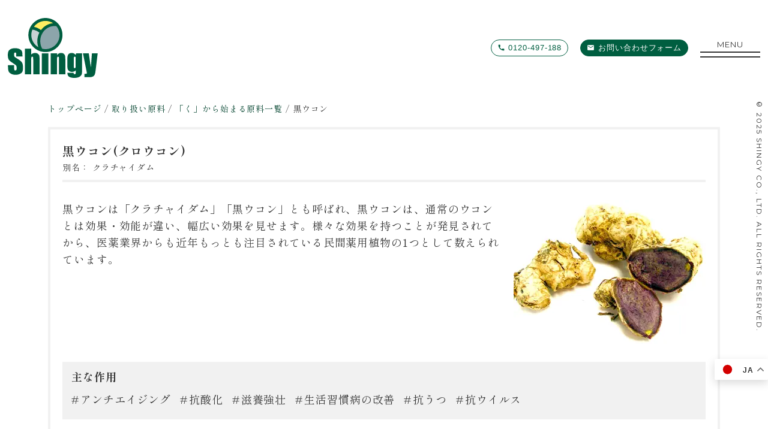

--- FILE ---
content_type: text/html; charset=UTF-8
request_url: https://www.shingy.co.jp/materials/kuroukon/
body_size: 41583
content:

<!DOCTYPE HTML>
<html lang="ja">
<head>
	<meta charset="UTF-8">
	<meta name="viewport" content="width=device-width, initial-scale=1.0">
	<meta http-equiv="X-UA-Compatible" content="IE=edge" />
	<meta name="format-detection" content="telephone=no">
	<!-- ▼ favicon / icons -->
	<!-- SVG版（ライト/ダーク両方用意したなら切り替え） -->
	<link rel="icon" href="https://www.shingy.co.jp/wp-content/themes/shingy_20250401/assets/img/common/common_logo.svg" type="image/svg+xml" media="(prefers-color-scheme: light)">
	<link rel="icon" href="https://www.shingy.co.jp/wp-content/themes/shingy_20250401/assets/img/common/common_logo_white.svg" type="image/svg+xml" media="(prefers-color-scheme: dark)">

	<!-- フォールバック（古いブラウザやiOSホーム画面用） -->
	<link rel="shortcut icon" href="https://www.shingy.co.jp/wp-content/themes/shingy_20250401/favicon.ico">

	<!-- PWA/Android Chrome 用 -->
	<link rel="icon" type="image/png" sizes="192x192" href="https://www.shingy.co.jp/wp-content/themes/shingy_20250401/android-chrome-192x192.png">
	<link rel="icon" type="image/png" sizes="32x32" href="https://www.shingy.co.jp/wp-content/themes/shingy_20250401/favicon-32x32.png">

	<!-- Apple Touch Icon（ホーム画面用・必須） -->
	<link rel="apple-touch-icon" sizes="180x180" href="https://www.shingy.co.jp/wp-content/themes/shingy_20250401/apple-touch-icon.png">
	

	<!-- Google Fonts -->
	<link rel="preconnect" href="https://fonts.googleapis.com" crossorigin>
	<link rel="preconnect" href="https://fonts.gstatic.com" crossorigin>

	<link rel="preload" as="style"
		href="https://fonts.googleapis.com/css2?family=Montserrat:wght@400;700&family=Shippori+Mincho:wght@400;700&display=swap">
	<link rel="stylesheet"
		href="https://fonts.googleapis.com/css2?family=Montserrat:wght@400;700&family=Shippori+Mincho:wght@400;700&display=swap">

	<!-- Material Icons -->
	<link rel="preload" as="style"
		href="https://fonts.googleapis.com/icon?family=Material+Icons">
	<link rel="stylesheet" href="https://fonts.googleapis.com/icon?family=Material+Icons">

	<style>.l-firstView-under{display:-webkit-box;display:-ms-flexbox;display:flex;-webkit-box-pack:end;-ms-flex-pack:end;justify-content:flex-end}@media screen and (max-width:768px){.l-firstView-under{-webkit-box-orient:vertical;-webkit-box-direction:normal;-ms-flex-direction:column;flex-direction:column}}.l-firstView-under__title{margin-right:4.1667%;-webkit-writing-mode:vertical-rl;-ms-writing-mode:tb-rl;writing-mode:vertical-rl;height:calc(100vh - 160px - 50px)}@media screen and (max-width:1120px){.l-firstView-under__title{margin-right:3%}}@media screen and (max-width:768px){.l-firstView-under__title{-webkit-writing-mode:unset;-ms-writing-mode:unset;writing-mode:unset;height:auto;margin-right:0;margin-bottom:10px;padding-left:2%}}.l-firstView-under__title__span{font-family:"Montserrat",sans-serif;font-size:1.4rem;letter-spacing:3px;margin-bottom:0}.l-firstView-under__title__h1{font-size:4.8rem;line-height:1.3}@media screen and (max-width:1440px){.l-firstView-under__title__h1{font-size:4rem}}@media screen and (max-width:1120px){.l-firstView-under__title__h1{font-size:3.6rem}}@media screen and (max-width:768px){.l-firstView-under__title__h1{font-size:3rem}}@media screen and (max-width:640px){.l-firstView-under__title__h1{font-size:2.6rem}}.l-firstView-under__image{width:80%;height:calc(100vh - 160px - 50px);background-position:center;background-repeat:no-repeat;background-size:cover;background-color:#f1f1f1}@media screen and (max-width:768px){.l-firstView-under__image{width:100%;height:50vh}}
/*# sourceMappingURL=firstView-under.css.map */</style>
	<!-- Google Tag Manager -->
	<script>(function(w,d,s,l,i){w[l]=w[l]||[];w[l].push({'gtm.start':
	new Date().getTime(),event:'gtm.js'});var f=d.getElementsByTagName(s)[0],
	j=d.createElement(s),dl=l!='dataLayer'?'&l='+l:'';j.async=true;j.src=
	'https://www.googletagmanager.com/gtm.js?id='+i+dl;f.parentNode.insertBefore(j,f);
	})(window,document,'script','dataLayer','GTM-MS43BW9S');</script>
	<!-- End Google Tag Manager -->

	<meta name='robots' content='index, follow, max-image-preview:large, max-snippet:-1, max-video-preview:-1' />
	<style>img:is([sizes="auto" i], [sizes^="auto," i]) { contain-intrinsic-size: 3000px 1500px }</style>
	
	<!-- This site is optimized with the Yoast SEO plugin v26.7 - https://yoast.com/wordpress/plugins/seo/ -->
	<title>黒ウコン | 取り扱い原料 | サプリメントOEMならシンギー</title>
	<link rel="canonical" href="https://www.shingy.co.jp/materials/kuroukon/" />
	<meta property="og:locale" content="ja_JP" />
	<meta property="og:type" content="article" />
	<meta property="og:title" content="黒ウコン | 取り扱い原料 | サプリメントOEMならシンギー" />
	<meta property="og:url" content="https://www.shingy.co.jp/materials/kuroukon/" />
	<meta property="og:site_name" content="サプリメント・健康食品・化粧品のOEM受託製造なら株式会社シンギー" />
	<meta property="article:publisher" content="https://www.facebook.com/profile.php?id=100068696615073" />
	<meta property="article:modified_time" content="2018-10-15T03:55:31+00:00" />
	<meta property="og:image" content="https://www.shingy.co.jp/wp-content/uploads/2018/08/0024.jpg" />
	<meta property="og:image:width" content="320" />
	<meta property="og:image:height" content="240" />
	<meta property="og:image:type" content="image/jpeg" />
	<meta name="twitter:card" content="summary_large_image" />
	<meta name="twitter:site" content="@shingy_co_ltd" />
	<script type="application/ld+json" class="yoast-schema-graph">{"@context":"https://schema.org","@graph":[{"@type":["WebPage","ItemPage"],"@id":"https://www.shingy.co.jp/materials/kuroukon/","url":"https://www.shingy.co.jp/materials/kuroukon/","name":"黒ウコン | 取り扱い原料 | サプリメントOEMならシンギー","isPartOf":{"@id":"https://www.shingy.co.jp/#website"},"primaryImageOfPage":{"@id":"https://www.shingy.co.jp/materials/kuroukon/#primaryimage"},"image":{"@id":"https://www.shingy.co.jp/materials/kuroukon/#primaryimage"},"thumbnailUrl":"https://www.shingy.co.jp/wp-content/uploads/2018/08/0024.jpg","datePublished":"2018-08-31T05:48:27+00:00","dateModified":"2018-10-15T03:55:31+00:00","breadcrumb":{"@id":"https://www.shingy.co.jp/materials/kuroukon/#breadcrumb"},"inLanguage":"ja","potentialAction":[{"@type":"ReadAction","target":["https://www.shingy.co.jp/materials/kuroukon/"]}]},{"@type":"ImageObject","inLanguage":"ja","@id":"https://www.shingy.co.jp/materials/kuroukon/#primaryimage","url":"https://www.shingy.co.jp/wp-content/uploads/2018/08/0024.jpg","contentUrl":"https://www.shingy.co.jp/wp-content/uploads/2018/08/0024.jpg","width":320,"height":240},{"@type":"BreadcrumbList","@id":"https://www.shingy.co.jp/materials/kuroukon/#breadcrumb","itemListElement":[{"@type":"ListItem","position":1,"name":"トップページ","item":"https://www.shingy.co.jp/"},{"@type":"ListItem","position":2,"name":"取り扱い原料","item":"https://www.shingy.co.jp/materials/"},{"@type":"ListItem","position":3,"name":"く","item":"https://www.shingy.co.jp/materials_initial/kana-ku/"},{"@type":"ListItem","position":4,"name":"黒ウコン"}]},{"@type":"WebSite","@id":"https://www.shingy.co.jp/#website","url":"https://www.shingy.co.jp/","name":"サプリメント・健康食品・化粧品のOEM受託製造なら株式会社シンギー","description":"","publisher":{"@id":"https://www.shingy.co.jp/#organization"},"alternateName":"サプリメント・健康食品OEM | 株式会社シンギー","potentialAction":[{"@type":"SearchAction","target":{"@type":"EntryPoint","urlTemplate":"https://www.shingy.co.jp/?s={search_term_string}"},"query-input":{"@type":"PropertyValueSpecification","valueRequired":true,"valueName":"search_term_string"}}],"inLanguage":"ja"},{"@type":"Organization","@id":"https://www.shingy.co.jp/#organization","name":"株式会社シンギー","url":"https://www.shingy.co.jp/","logo":{"@type":"ImageObject","inLanguage":"ja","@id":"https://www.shingy.co.jp/#/schema/logo/image/","url":"https://www.shingy.co.jp/wp-content/uploads/2023/01/6dee720f7498bb43c796216be1b36592.png","contentUrl":"https://www.shingy.co.jp/wp-content/uploads/2023/01/6dee720f7498bb43c796216be1b36592.png","width":500,"height":500,"caption":"株式会社シンギー"},"image":{"@id":"https://www.shingy.co.jp/#/schema/logo/image/"},"sameAs":["https://www.facebook.com/profile.php?id=100068696615073","https://x.com/shingy_co_ltd","https://www.instagram.com/shingy_co_ltd/"]}]}</script>
	<!-- / Yoast SEO plugin. -->


<style id='classic-theme-styles-inline-css' type='text/css'>
/*! This file is auto-generated */
.wp-block-button__link{color:#fff;background-color:#32373c;border-radius:9999px;box-shadow:none;text-decoration:none;padding:calc(.667em + 2px) calc(1.333em + 2px);font-size:1.125em}.wp-block-file__button{background:#32373c;color:#fff;text-decoration:none}
</style>
<style id='global-styles-inline-css' type='text/css'>
:root{--wp--preset--aspect-ratio--square: 1;--wp--preset--aspect-ratio--4-3: 4/3;--wp--preset--aspect-ratio--3-4: 3/4;--wp--preset--aspect-ratio--3-2: 3/2;--wp--preset--aspect-ratio--2-3: 2/3;--wp--preset--aspect-ratio--16-9: 16/9;--wp--preset--aspect-ratio--9-16: 9/16;--wp--preset--color--black: #000000;--wp--preset--color--cyan-bluish-gray: #abb8c3;--wp--preset--color--white: #ffffff;--wp--preset--color--pale-pink: #f78da7;--wp--preset--color--vivid-red: #cf2e2e;--wp--preset--color--luminous-vivid-orange: #ff6900;--wp--preset--color--luminous-vivid-amber: #fcb900;--wp--preset--color--light-green-cyan: #7bdcb5;--wp--preset--color--vivid-green-cyan: #00d084;--wp--preset--color--pale-cyan-blue: #8ed1fc;--wp--preset--color--vivid-cyan-blue: #0693e3;--wp--preset--color--vivid-purple: #9b51e0;--wp--preset--gradient--vivid-cyan-blue-to-vivid-purple: linear-gradient(135deg,rgba(6,147,227,1) 0%,rgb(155,81,224) 100%);--wp--preset--gradient--light-green-cyan-to-vivid-green-cyan: linear-gradient(135deg,rgb(122,220,180) 0%,rgb(0,208,130) 100%);--wp--preset--gradient--luminous-vivid-amber-to-luminous-vivid-orange: linear-gradient(135deg,rgba(252,185,0,1) 0%,rgba(255,105,0,1) 100%);--wp--preset--gradient--luminous-vivid-orange-to-vivid-red: linear-gradient(135deg,rgba(255,105,0,1) 0%,rgb(207,46,46) 100%);--wp--preset--gradient--very-light-gray-to-cyan-bluish-gray: linear-gradient(135deg,rgb(238,238,238) 0%,rgb(169,184,195) 100%);--wp--preset--gradient--cool-to-warm-spectrum: linear-gradient(135deg,rgb(74,234,220) 0%,rgb(151,120,209) 20%,rgb(207,42,186) 40%,rgb(238,44,130) 60%,rgb(251,105,98) 80%,rgb(254,248,76) 100%);--wp--preset--gradient--blush-light-purple: linear-gradient(135deg,rgb(255,206,236) 0%,rgb(152,150,240) 100%);--wp--preset--gradient--blush-bordeaux: linear-gradient(135deg,rgb(254,205,165) 0%,rgb(254,45,45) 50%,rgb(107,0,62) 100%);--wp--preset--gradient--luminous-dusk: linear-gradient(135deg,rgb(255,203,112) 0%,rgb(199,81,192) 50%,rgb(65,88,208) 100%);--wp--preset--gradient--pale-ocean: linear-gradient(135deg,rgb(255,245,203) 0%,rgb(182,227,212) 50%,rgb(51,167,181) 100%);--wp--preset--gradient--electric-grass: linear-gradient(135deg,rgb(202,248,128) 0%,rgb(113,206,126) 100%);--wp--preset--gradient--midnight: linear-gradient(135deg,rgb(2,3,129) 0%,rgb(40,116,252) 100%);--wp--preset--font-size--small: 13px;--wp--preset--font-size--medium: 20px;--wp--preset--font-size--large: 36px;--wp--preset--font-size--x-large: 42px;--wp--preset--spacing--20: 0.44rem;--wp--preset--spacing--30: 0.67rem;--wp--preset--spacing--40: 1rem;--wp--preset--spacing--50: 1.5rem;--wp--preset--spacing--60: 2.25rem;--wp--preset--spacing--70: 3.38rem;--wp--preset--spacing--80: 5.06rem;--wp--preset--shadow--natural: 6px 6px 9px rgba(0, 0, 0, 0.2);--wp--preset--shadow--deep: 12px 12px 50px rgba(0, 0, 0, 0.4);--wp--preset--shadow--sharp: 6px 6px 0px rgba(0, 0, 0, 0.2);--wp--preset--shadow--outlined: 6px 6px 0px -3px rgba(255, 255, 255, 1), 6px 6px rgba(0, 0, 0, 1);--wp--preset--shadow--crisp: 6px 6px 0px rgba(0, 0, 0, 1);}:where(.is-layout-flex){gap: 0.5em;}:where(.is-layout-grid){gap: 0.5em;}body .is-layout-flex{display: flex;}.is-layout-flex{flex-wrap: wrap;align-items: center;}.is-layout-flex > :is(*, div){margin: 0;}body .is-layout-grid{display: grid;}.is-layout-grid > :is(*, div){margin: 0;}:where(.wp-block-columns.is-layout-flex){gap: 2em;}:where(.wp-block-columns.is-layout-grid){gap: 2em;}:where(.wp-block-post-template.is-layout-flex){gap: 1.25em;}:where(.wp-block-post-template.is-layout-grid){gap: 1.25em;}.has-black-color{color: var(--wp--preset--color--black) !important;}.has-cyan-bluish-gray-color{color: var(--wp--preset--color--cyan-bluish-gray) !important;}.has-white-color{color: var(--wp--preset--color--white) !important;}.has-pale-pink-color{color: var(--wp--preset--color--pale-pink) !important;}.has-vivid-red-color{color: var(--wp--preset--color--vivid-red) !important;}.has-luminous-vivid-orange-color{color: var(--wp--preset--color--luminous-vivid-orange) !important;}.has-luminous-vivid-amber-color{color: var(--wp--preset--color--luminous-vivid-amber) !important;}.has-light-green-cyan-color{color: var(--wp--preset--color--light-green-cyan) !important;}.has-vivid-green-cyan-color{color: var(--wp--preset--color--vivid-green-cyan) !important;}.has-pale-cyan-blue-color{color: var(--wp--preset--color--pale-cyan-blue) !important;}.has-vivid-cyan-blue-color{color: var(--wp--preset--color--vivid-cyan-blue) !important;}.has-vivid-purple-color{color: var(--wp--preset--color--vivid-purple) !important;}.has-black-background-color{background-color: var(--wp--preset--color--black) !important;}.has-cyan-bluish-gray-background-color{background-color: var(--wp--preset--color--cyan-bluish-gray) !important;}.has-white-background-color{background-color: var(--wp--preset--color--white) !important;}.has-pale-pink-background-color{background-color: var(--wp--preset--color--pale-pink) !important;}.has-vivid-red-background-color{background-color: var(--wp--preset--color--vivid-red) !important;}.has-luminous-vivid-orange-background-color{background-color: var(--wp--preset--color--luminous-vivid-orange) !important;}.has-luminous-vivid-amber-background-color{background-color: var(--wp--preset--color--luminous-vivid-amber) !important;}.has-light-green-cyan-background-color{background-color: var(--wp--preset--color--light-green-cyan) !important;}.has-vivid-green-cyan-background-color{background-color: var(--wp--preset--color--vivid-green-cyan) !important;}.has-pale-cyan-blue-background-color{background-color: var(--wp--preset--color--pale-cyan-blue) !important;}.has-vivid-cyan-blue-background-color{background-color: var(--wp--preset--color--vivid-cyan-blue) !important;}.has-vivid-purple-background-color{background-color: var(--wp--preset--color--vivid-purple) !important;}.has-black-border-color{border-color: var(--wp--preset--color--black) !important;}.has-cyan-bluish-gray-border-color{border-color: var(--wp--preset--color--cyan-bluish-gray) !important;}.has-white-border-color{border-color: var(--wp--preset--color--white) !important;}.has-pale-pink-border-color{border-color: var(--wp--preset--color--pale-pink) !important;}.has-vivid-red-border-color{border-color: var(--wp--preset--color--vivid-red) !important;}.has-luminous-vivid-orange-border-color{border-color: var(--wp--preset--color--luminous-vivid-orange) !important;}.has-luminous-vivid-amber-border-color{border-color: var(--wp--preset--color--luminous-vivid-amber) !important;}.has-light-green-cyan-border-color{border-color: var(--wp--preset--color--light-green-cyan) !important;}.has-vivid-green-cyan-border-color{border-color: var(--wp--preset--color--vivid-green-cyan) !important;}.has-pale-cyan-blue-border-color{border-color: var(--wp--preset--color--pale-cyan-blue) !important;}.has-vivid-cyan-blue-border-color{border-color: var(--wp--preset--color--vivid-cyan-blue) !important;}.has-vivid-purple-border-color{border-color: var(--wp--preset--color--vivid-purple) !important;}.has-vivid-cyan-blue-to-vivid-purple-gradient-background{background: var(--wp--preset--gradient--vivid-cyan-blue-to-vivid-purple) !important;}.has-light-green-cyan-to-vivid-green-cyan-gradient-background{background: var(--wp--preset--gradient--light-green-cyan-to-vivid-green-cyan) !important;}.has-luminous-vivid-amber-to-luminous-vivid-orange-gradient-background{background: var(--wp--preset--gradient--luminous-vivid-amber-to-luminous-vivid-orange) !important;}.has-luminous-vivid-orange-to-vivid-red-gradient-background{background: var(--wp--preset--gradient--luminous-vivid-orange-to-vivid-red) !important;}.has-very-light-gray-to-cyan-bluish-gray-gradient-background{background: var(--wp--preset--gradient--very-light-gray-to-cyan-bluish-gray) !important;}.has-cool-to-warm-spectrum-gradient-background{background: var(--wp--preset--gradient--cool-to-warm-spectrum) !important;}.has-blush-light-purple-gradient-background{background: var(--wp--preset--gradient--blush-light-purple) !important;}.has-blush-bordeaux-gradient-background{background: var(--wp--preset--gradient--blush-bordeaux) !important;}.has-luminous-dusk-gradient-background{background: var(--wp--preset--gradient--luminous-dusk) !important;}.has-pale-ocean-gradient-background{background: var(--wp--preset--gradient--pale-ocean) !important;}.has-electric-grass-gradient-background{background: var(--wp--preset--gradient--electric-grass) !important;}.has-midnight-gradient-background{background: var(--wp--preset--gradient--midnight) !important;}.has-small-font-size{font-size: var(--wp--preset--font-size--small) !important;}.has-medium-font-size{font-size: var(--wp--preset--font-size--medium) !important;}.has-large-font-size{font-size: var(--wp--preset--font-size--large) !important;}.has-x-large-font-size{font-size: var(--wp--preset--font-size--x-large) !important;}
:where(.wp-block-post-template.is-layout-flex){gap: 1.25em;}:where(.wp-block-post-template.is-layout-grid){gap: 1.25em;}
:where(.wp-block-columns.is-layout-flex){gap: 2em;}:where(.wp-block-columns.is-layout-grid){gap: 2em;}
:root :where(.wp-block-pullquote){font-size: 1.5em;line-height: 1.6;}
</style>
<link rel="stylesheet" href="https://www.shingy.co.jp/wp-content/plugins/contact-form-7/includes/css/styles.css">
<link rel="stylesheet" href="https://www.shingy.co.jp/wp-content/themes/shingy_20250401/assets/css/materials.css">
</head>
<body>
	<!-- Google Tag Manager (noscript) -->
	<noscript><iframe src="https://www.googletagmanager.com/ns.html?id=GTM-MS43BW9S"
	height="0" width="0" style="display:none;visibility:hidden"></iframe></noscript>
	<!-- End Google Tag Manager (noscript) -->

	<header class="l-header" id="l-header">
		<div class="l-header__inner">
			<div class="l-header__logo">
								<p>
					<a href="/" class="l-header__logo__link">
						<img src="https://www.shingy.co.jp/wp-content/themes/shingy_20250401/assets/img/common/common_logo.svg" alt="株式会社シンギー ロゴ" title="株式会社シンギー ロゴ">
					</a>
				</p>
			</div>

			<div class="l-header__right" id="l-header__right">
				<div class="l-header__right__button l-header__right__button--tel">
					<a href="tel:0120-497-188">0120-497-188</a>
				</div>

				<div class="l-header__right__button l-header__right__button--contact">
					<a href="/contact/">お問い合わせフォーム</a>
				</div>

				<div class="l-header__toggleButton c-toggleButton" id="c-toggleButton">
					<div class="c-toggleBtn__ancher" id="c-toggleBtn__ancher">
						<p>MENU</p>
						<span></span>
						<span></span>
					</div>
				</div>
			</div>
		</div><!-- /.headerInner -->

		<div class="l-header__toggleMain" id="l-header__toggleMain">
			<div class="l-header__toggleMain__inner">
				<nav aria-label="グローバルナビゲーション"><div class="globalnavi">
	<div class="globalnavi__category">
		<div class="globalnavi__category__title">
			<span>BUSINESS DESCRIPTION</span>
			<p>事業内容</p>
		</div>

		<ul class="globalnavi__category__items">
			<li><a href="/healthyfood/">サプリメント・健康食品のOEM受託製造</a></li>
			<li><a href="/cosmetic/">化粧品のOEM受託製造</a></li>
			<!--<li><a href="/influencer/">インフルエンサーのオリジナルブランド支援</a></li>-->
			<li><a href="/national-bland/">自社製品</a></li>
			<li><a href="/materials/">取り扱い原料</a></li>
			<li><a href="/foods-with-functional-claims/">機能性表示食品届出代行</a></li>
			<li><a href="/pmd-act-check/">薬機法チェック</a></li>
		</ul>
	</div>

	<div class="globalnavi__category">
		<div class="globalnavi__category__title">
			<span>COMPANY PROFILE</span>
			<p>企業情報</p>
		</div>

		<ul class="globalnavi__category__items">
			<li><a href="/company/">企業情報</a></li>
			<li><a href="/factory/">自社工場一覧</a></li>
			<li><a href="/company/philosophy/">企業理念</a></li>
			<li><a href="/company/history/">企業沿革</a></li>
			<li><a href="/company/recruit/">採用情報</a></li>
		</ul>
	</div>

	<div class="globalnavi__category">
		<div class="globalnavi__category__title">
			<span>FEATURE</span>
			<p>特集</p>
		</div>

		<ul class="globalnavi__category__items">
			<li><a href="/feature/">当社の特徴</a></li>
			<li><a href="/column/">サプリメントコラム</a></li>
			<li><a href="/patent/">特許・学術論文</a></li>
		</ul>
	</div>
</div>
</nav>

				<div class="l-header__toggleMain__bottom">
					<ul class="sns">
						<li><a href="https://twitter.com/shingy_co_ltd" target="_blank"><img src="https://www.shingy.co.jp/wp-content/themes/shingy_20250401/assets/img/common/common_sns_x.png" alt="株式会社シンギーのX"></a></li>
						<li><a href="https://www.instagram.com/shingy_co_ltd/" target="_blank"><img src="https://www.shingy.co.jp/wp-content/themes/shingy_20250401/assets/img/common/common_sns_instagram.png" alt="株式会社シンギーのInstagram"></a></li>
						<li><a href="https://www.facebook.com/profile.php?id=100068696615073" target="_blank"><img src="https://www.shingy.co.jp/wp-content/themes/shingy_20250401/assets/img/common/common_sns_facebook.png" alt="株式会社シンギーのFacebook"></a></li>
					</ul>

					<ul class="sitemap">
						<li><a href="/contact/" class="sitemap__contact">お問い合わせフォーム</a></li>
						<li><a href="/faq/">よくある質問</a></li>
						<li><a href="/privacy/">プライバシーポリシー</a></li>
						<li><a href="/sitemap/">サイトマップ</a></li>
					</ul>
				</div>
			</div>
		</div>
	</header>

	<div class="l-luxy" id="luxy">

		<main class="l-main" id="l-main">

			<div class="l-wrap" id="l-wrap" data-page-hierarchy="under">

<article class="l-contents p-materials" id="p-materials">
	<div class="l-contents__inner l-contents__inner--lg">
		
<div class="c-breadcrumbs" id="c-breadcrumbs" data-page-hierarchy="nonFv">
	<div class="c-breadcrumbs__list" id="c-breadcrumbs__list" typeof="BreadcrumbList" vocab="https://schema.org/">
		<span property="itemListElement" typeof="ListItem"><a property="item" typeof="WebPage" title="サプリメント・健康食品・化粧品のOEM受託製造なら株式会社シンギーへ移動する" href="https://www.shingy.co.jp" class="home" ><span property="name">トップページ</span></a><meta property="position" content="1"></span> / <span property="itemListElement" typeof="ListItem"><a property="item" typeof="WebPage" title="取り扱い原料へ移動する" href="https://www.shingy.co.jp/materials/" class="archive post-materials-archive" ><span property="name">取り扱い原料</span></a><meta property="position" content="2"></span> / <span property="itemListElement" typeof="ListItem"><a property="item" typeof="WebPage" title="「く」から始まる原料一覧" href="https://www.shingy.co.jp/materials_initial/kana-ku/" class="taxonomy materials_initial" ><span property="name">「く」から始まる原料一覧</span></a><meta property="position" content="3"></span> / <span property="itemListElement" typeof="ListItem"><span property="name" class="post post-materials current-item">黒ウコン</span><meta property="url" content="https://www.shingy.co.jp/materials/kuroukon/"><meta property="position" content="4"></span>	</div>
</div>

		<section class="p-materials__single">
			<div class="p-materials__single__title">
				<h1>黒ウコン(クロウコン)</h1>

				
								<div class="other">
					<div class="other__title">
						<p>別名：</p>
					</div>

					<ul class="other__list">
																		<li>クラチャイダム</li>
																	</ul>
				</div>
							</div>

			<div class="p-materials__single__main">
				<div class="desc">
					<p>黒ウコンは「クラチャイダム」「黒ウコン」とも呼ばれ、黒ウコンは、通常のウコンとは効果・効能が違い、幅広い効果を見せます。様々な効果を持つことが発見されてから、医薬業界からも近年もっとも注目されている民間薬用植物の1つとして数えられています。</p>
				</div>

				<div class="img">
															<img width="320" height="240" src="https://www.shingy.co.jp/wp-content/uploads/2018/08/0024.jpg" class="attachment-full size-full wp-post-image" alt="" decoding="async" fetchpriority="high" srcset="https://www.shingy.co.jp/wp-content/uploads/2018/08/0024.jpg 320w, https://www.shingy.co.jp/wp-content/uploads/2018/08/0024-300x225.jpg 300w" sizes="(max-width: 320px) 100vw, 320px" />														</div>
			</div>

						<div class="p-materials__single__sayou">
				<div class="title">
					<h3>主な作用</h3>
				</div>

				<ul class="items">
											<li class="items__item">アンチエイジング</li>
											<li class="items__item">抗酸化</li>
											<li class="items__item">滋養強壮</li>
											<li class="items__item">生活習慣病の改善</li>
											<li class="items__item">抗うつ</li>
											<li class="items__item">抗ウイルス</li>
									</ul>
			</div>
			
			
			<div class="p-materials__single__sup">
				<p>本ページ内に記載の技情報は、化粧品または食品・健康食品企業の方をはじめとするその関連する業務に従事されている方を対象に、適正にご使用いただくことを目的としたものであり、一般消費者向けのものではございません。 これら技術情報は市販商品における効能を示唆するものではないことにご留意いただき、関連法規制の規定等をふまえ、消費者に向けた広告宣伝や販売等の目的に使用することはお避けください。</p>
			</div>

		</section><!-- /.p-materials__single -->

		
<div class="c-materials-search">
	<section class="c-materials-search__keywordbox">
		<div class="title">
			<h2>キーワードから探す</h2>
		</div>

		<div class="main">
			<form method="get" action="/materials/">
				<input type="text" name="s" id="searchInput" value="" placeholder="原料名で検索">
				<input type="hidden" name="post_type" value="materials">
				<input type="submit" value="検索" accesskey="f">
			</form>
		</div>
	</section>

	<section class="c-materials-search__wordpad">
		<div class="title t1">
			<h2>50音・アルファベットから探す</h2>
		</div>

		<div class="main">
			<div class="main__boxes">
				<div class="main__boxes__box">
					<ul>
						<li><a href="https://www.shingy.co.jp/materials_initial/kana-a/">あ</a></li>
						<li><a href="https://www.shingy.co.jp/materials_initial/kana-i/">い</a></li>
						<li><a href="https://www.shingy.co.jp/materials_initial/kana-u/">う</a></li>
						<li><a href="https://www.shingy.co.jp/materials_initial/kana-e/">え</a></li>
						<li><a href="https://www.shingy.co.jp/materials_initial/kana-o/">お</a></li>
					</ul>

					<ul>
						<li><a href="https://www.shingy.co.jp/materials_initial/kana-ka/">か</a></li>
						<li><a href="https://www.shingy.co.jp/materials_initial/kana-ki/">き</a></li>
						<li><a href="https://www.shingy.co.jp/materials_initial/kana-ku/">く</a></li>
						<li><a href="https://www.shingy.co.jp/materials_initial/kana-ke/">け</a></li>
						<li><a href="https://www.shingy.co.jp/materials_initial/kana-ko/">こ</a></li>
					</ul>

					<ul>
						<li><a href="https://www.shingy.co.jp/materials_initial/kana-sa/">さ</a></li>
						<li><a href="https://www.shingy.co.jp/materials_initial/kana-shi/">し</a></li>
						<li><a href="https://www.shingy.co.jp/materials_initial/kana-su/">す</a></li>
						<li><a href="https://www.shingy.co.jp/materials_initial/kana-se/">せ</a></li>
						<li><a href="https://www.shingy.co.jp/materials_initial/kana-so/">そ</a></li>
					</ul>

					<ul>
						<li><a href="https://www.shingy.co.jp/materials_initial/kana-ta/">た</a></li>
						<li><a href="https://www.shingy.co.jp/materials_initial/kana-chi/">ち</a></li>
						<li><a href="https://www.shingy.co.jp/materials_initial/kana-tsu/">つ</a></li>
						<li><a href="https://www.shingy.co.jp/materials_initial/kana-te/">て</a></li>
						<li><a href="https://www.shingy.co.jp/materials_initial/kana-to/">と</a></li>
					</ul>

					<ul>
						<li><a href="https://www.shingy.co.jp/materials_initial/kana-na/">な</a></li>
						<li><a href="https://www.shingy.co.jp/materials_initial/kana-ni/">に</a></li>
						<li>ぬ</li>
						<li>ね</li>
						<li><a href="https://www.shingy.co.jp/materials_initial/kana-no/">の</a></li>
					</ul>

					<ul>
						<li><a href="https://www.shingy.co.jp/materials_initial/kana-ha/">は</a></li>
						<li><a href="https://www.shingy.co.jp/materials_initial/kana-hi/">ひ</a></li>
						<li><a href="https://www.shingy.co.jp/materials_initial/kana-fu/">ふ</a></li>
						<li><a href="https://www.shingy.co.jp/materials_initial/kana-he/">へ</a></li>
						<li><a href="https://www.shingy.co.jp/materials_initial/kana-ho/">ほ</a></li>
					</ul>

					<ul>
						<li><a href="https://www.shingy.co.jp/materials_initial/kana-ma/">ま</a></li>
						<li><a href="https://www.shingy.co.jp/materials_initial/kana-mi/">み</a></li>
						<li>む</li>
						<li><a href="https://www.shingy.co.jp/materials_initial/kana-me/">め</a></li>
						<li><a href="https://www.shingy.co.jp/materials_initial/kana-mo/">も</a></li>
					</ul>

					<ul>
						<li><a href="https://www.shingy.co.jp/materials_initial/kana-ya/">や</a></li>
						<li></li>
						<li><a href="https://www.shingy.co.jp/materials_initial/kana-yu/">ゆ</a></li>
						<li></li>
						<li><a href="https://www.shingy.co.jp/materials_initial/kana-yo/">よ</a></li>
					</ul>

					<ul>
						<li><a href="https://www.shingy.co.jp/materials_initial/kana-ra/">ら</a></li>
						<li><a href="https://www.shingy.co.jp/materials_initial/kana-ri/">り</a></li>
						<li><a href="https://www.shingy.co.jp/materials_initial/kana-ru/">る</a></li>
						<li><a href="https://www.shingy.co.jp/materials_initial/kana-re/">れ</a></li>
						<li><a href="https://www.shingy.co.jp/materials_initial/kana-ro/">ろ</a></li>
					</ul>

					<ul>
						<li><a href="https://www.shingy.co.jp/materials_initial/kana-wa/">わ</a></li>
						<li></li>
						<li>を</li>
						<li></li>
						<li>ん</li>
					</ul>
				</div>
			</div>
		</div><!-- /.main -->

		<div class="sup">
			<p>※ 掲載している情報は取り扱い原料の一部です。 こちらにないお探しの原料がございましたらお気軽に<a href="/contact/">お問い合わせ</a>ください。</p>
		</div>
	</section><!-- /.c-materials-search__wordpad -->
</div>

	</div><!-- /.l-contents__inner -->
</article><!-- /.l-contents -->

</div><!-- /#l-wrap -->

</main><!-- /#l-main -->

<footer class="l-footer" id="l-footer">
	<div class="l-footer__inner">
		<div class="l-footer__title">
			<img class="l-footer__title__image" src="https://www.shingy.co.jp/wp-content/themes/shingy_20250401/assets/img/common/common_logo_black.svg" alt="株式会社シンギー ロゴ" title="株式会社シンギー ロゴ">
			<p class="l-footer__title__text">株式会社シンギー</p>
		</div>

		<div class="l-footer__columns">
			<div class="l-footer__columns__column l-footer__columns__column--company">
				<div class="items">
					<div class="items__item">
						<div class="items__item__title">
							<p>東京本社</p>
						</div>

						<address>〒102-0076　<br class="f-display--sp">東京都千代田区五番町5-5<br>TEL:<a href="tel:03-6380-9380" class="c-link-text">03-6380-9380</a><br>FAX:03-3237-8288</address>
					</div>

					<div class="items__item">
						<div class="items__item__title">
							<p>友部工場</p>
						</div>

						<address>〒309-1703　<br class="f-display--sp">茨城県笠間市鯉淵6241-6<br>TEL:<a href="tel:0296-71-7377" class="c-link-text">0296-71-7377</a><br>FAX:0296-71-7370</address>

					</div>

					<div class="items__item">
						<div class="items__item__title">
							<p>天津工場</p>
						</div>

						<address>天津市西青経済開発区宏源道11号<br>TEL:<a href="tel:+86-22-8396-6581" class="c-link-text">+86-22-8396-6581</a></address>
					</div>
				</div>

				<ul class="sns">
					<li><a href="https://twitter.com/shingy_co_ltd" target="_blank"><img src="https://www.shingy.co.jp/wp-content/themes/shingy_20250401/assets/img/common/common_sns_x.png" alt="株式会社シンギーのX"></a></li>
					<li><a href="https://www.instagram.com/shingy_co_ltd/" target="_blank"><img src="https://www.shingy.co.jp/wp-content/themes/shingy_20250401/assets/img/common/common_sns_instagram.png" alt="株式会社シンギーのInstagram"></a></li>
					<li><a href="https://www.facebook.com/profile.php?id=100068696615073" target="_blank"><img src="https://www.shingy.co.jp/wp-content/themes/shingy_20250401/assets/img/common/common_sns_facebook.png" alt="株式会社シンギーのFacebook"></a></li>
				</ul>
			</div>

			<div class="l-footer__columns__column l-footer__columns__column--navi">
				<div class="globalnavi">
	<div class="globalnavi__category">
		<div class="globalnavi__category__title">
			<span>BUSINESS DESCRIPTION</span>
			<p>事業内容</p>
		</div>

		<ul class="globalnavi__category__items">
			<li><a href="/healthyfood/">サプリメント・健康食品のOEM受託製造</a></li>
			<li><a href="/cosmetic/">化粧品のOEM受託製造</a></li>
			<!--<li><a href="/influencer/">インフルエンサーのオリジナルブランド支援</a></li>-->
			<li><a href="/national-bland/">自社製品</a></li>
			<li><a href="/materials/">取り扱い原料</a></li>
			<li><a href="/foods-with-functional-claims/">機能性表示食品届出代行</a></li>
			<li><a href="/pmd-act-check/">薬機法チェック</a></li>
		</ul>
	</div>

	<div class="globalnavi__category">
		<div class="globalnavi__category__title">
			<span>COMPANY PROFILE</span>
			<p>企業情報</p>
		</div>

		<ul class="globalnavi__category__items">
			<li><a href="/company/">企業情報</a></li>
			<li><a href="/factory/">自社工場一覧</a></li>
			<li><a href="/company/philosophy/">企業理念</a></li>
			<li><a href="/company/history/">企業沿革</a></li>
			<li><a href="/company/recruit/">採用情報</a></li>
		</ul>
	</div>

	<div class="globalnavi__category">
		<div class="globalnavi__category__title">
			<span>FEATURE</span>
			<p>特集</p>
		</div>

		<ul class="globalnavi__category__items">
			<li><a href="/feature/">当社の特徴</a></li>
			<li><a href="/column/">サプリメントコラム</a></li>
			<li><a href="/patent/">特許・学術論文</a></li>
		</ul>
	</div>
</div>

				<ul class="sitemap">
					<li><a href="/contact/" class="sitemap__contact">お問い合わせフォーム</a></li>
					<li><a href="/faq/">よくある質問</a></li>
					<li><a href="/privacy/">プライバシーポリシー</a></li>
					<li><a href="/sitemap/">サイトマップ</a></li>
				</ul>
			</div>
		</div>
	</div>
</footer>

</div><!-- /#l-luxy -->

<div class="c-copyright">
	<p><small>&copy; 2025 <a href="/" class="c-link-text">SHINGY CO., LTD.</a></small> ALL RIGHTS RESERVED.</p>
</div>

<div class="c-fixedbutton" id="c-fixedbutton">
	<ul class="c-fixedbutton__items">
		<li><a href="https://twitter.com/shingy_co_ltd" target="_blank"><img src="https://www.shingy.co.jp/wp-content/themes/shingy_20250401/assets/img/common/common_sns_x.png" alt="株式会社シンギーのX"></a></li>
		<li><a href="https://www.instagram.com/shingy_co_ltd/" target="_blank"><img src="https://www.shingy.co.jp/wp-content/themes/shingy_20250401/assets/img/common/common_sns_instagram.png" alt="株式会社シンギーのInstagram"></a></li>
		<li><a href="https://www.facebook.com/profile.php?id=100068696615073" target="_blank"><img src="https://www.shingy.co.jp/wp-content/themes/shingy_20250401/assets/img/common/common_sns_facebook.png" alt="株式会社シンギーのfacebook"></a></li>
		<li class="contact"><a href="/contact/"><span class="material-icons">mail</span></a></li>
		<li class="contact"><a href="tel:0120497188"><span class="material-icons">call</span></a></li>
	</ul>
</div>

<script type="speculationrules">
{"prefetch":[{"source":"document","where":{"and":[{"href_matches":"\/*"},{"not":{"href_matches":["\/wp-*.php","\/wp-admin\/*","\/wp-content\/uploads\/*","\/wp-content\/*","\/wp-content\/plugins\/*","\/wp-content\/themes\/shingy_20250401\/*","\/*\\?(.+)"]}},{"not":{"selector_matches":"a[rel~=\"nofollow\"]"}},{"not":{"selector_matches":".no-prefetch, .no-prefetch a"}}]},"eagerness":"conservative"}]}
</script>
<div class="gtranslate_wrapper" id="gt-wrapper-73359024"></div><script type="text/javascript" src="https://www.shingy.co.jp/wp-includes/js/dist/hooks.min.js" id="wp-hooks-js"></script>
<script type="text/javascript" src="https://www.shingy.co.jp/wp-includes/js/dist/i18n.min.js" id="wp-i18n-js"></script>
<script type="text/javascript" id="wp-i18n-js-after">
/* <![CDATA[ */
wp.i18n.setLocaleData( { 'text direction\u0004ltr': [ 'ltr' ] } );
/* ]]> */
</script>
<script type="text/javascript" src="https://www.shingy.co.jp/wp-content/plugins/contact-form-7/includes/swv/js/index.js" id="swv-js"></script>
<script type="text/javascript" id="contact-form-7-js-translations">
/* <![CDATA[ */
( function( domain, translations ) {
	var localeData = translations.locale_data[ domain ] || translations.locale_data.messages;
	localeData[""].domain = domain;
	wp.i18n.setLocaleData( localeData, domain );
} )( "contact-form-7", {"translation-revision-date":"2025-11-30 08:12:23+0000","generator":"GlotPress\/4.0.3","domain":"messages","locale_data":{"messages":{"":{"domain":"messages","plural-forms":"nplurals=1; plural=0;","lang":"ja_JP"},"This contact form is placed in the wrong place.":["\u3053\u306e\u30b3\u30f3\u30bf\u30af\u30c8\u30d5\u30a9\u30fc\u30e0\u306f\u9593\u9055\u3063\u305f\u4f4d\u7f6e\u306b\u7f6e\u304b\u308c\u3066\u3044\u307e\u3059\u3002"],"Error:":["\u30a8\u30e9\u30fc:"]}},"comment":{"reference":"includes\/js\/index.js"}} );
/* ]]> */
</script>
<script type="text/javascript" id="contact-form-7-js-before">
/* <![CDATA[ */
var wpcf7 = {
    "api": {
        "root": "https:\/\/www.shingy.co.jp\/wp-json\/",
        "namespace": "contact-form-7\/v1"
    },
    "cached": 1
};
/* ]]> */
</script>
<script type="text/javascript" src="https://www.shingy.co.jp/wp-content/plugins/contact-form-7/includes/js/index.js" id="contact-form-7-js"></script>
<script type="text/javascript" src="https://www.shingy.co.jp/wp-includes/js/jquery/jquery.min.js" id="jquery-core-js"></script>
<script type="text/javascript" src="https://www.shingy.co.jp/wp-includes/js/jquery/jquery-migrate.min.js" id="jquery-migrate-js"></script>
<script src="https://www.shingy.co.jp/wp-content/themes/shingy_20250401/assets/js/common.js" defer></script>
<script type="text/javascript" id="gt_widget_script_73359024-js-before">
/* <![CDATA[ */
window.gtranslateSettings = /* document.write */ window.gtranslateSettings || {};window.gtranslateSettings['73359024'] = {"default_language":"ja","languages":["zh-CN","en","ja"],"url_structure":"none","flag_style":"2d","wrapper_selector":"#gt-wrapper-73359024","alt_flags":{"en":"usa"},"float_switcher_open_direction":"bottom","switcher_horizontal_position":"right","switcher_vertical_position":"bottom","custom_css":"#gt_float_wrapper{bottom: 80px!important; right:0px!important;}\r\n.gt_float_switcher{font-size:12px!important;}\r\n.gt_float_switcher .gt-selected .gt-current-lang{padding:5px!important;}","flags_location":"\/wp-content\/plugins\/gtranslate\/flags\/"};
/* ]]> */
</script><script src="https://www.shingy.co.jp/wp-content/plugins/gtranslate/js/float.js" data-no-optimize="1" data-no-minify="1" data-gt-orig-url="/materials/kuroukon/" data-gt-orig-domain="www.shingy.co.jp" data-gt-widget-id="73359024" defer></script>
</body>
</html>

<!--
Performance optimized by W3 Total Cache. Learn more: https://www.boldgrid.com/w3-total-cache/

Disk: Enhanced  を使用したページ キャッシュ

Served from: www.shingy.co.jp @ 2026-01-20 13:36:39 by W3 Total Cache
-->

--- FILE ---
content_type: text/css
request_url: https://www.shingy.co.jp/wp-content/themes/shingy_20250401/assets/css/materials.css
body_size: 38090
content:
@charset "UTF-8";abbr,address,article,aside,audio,b,blockquote,body,canvas,caption,cite,code,dd,del,details,dfn,div,dl,dt,em,fieldset,figcaption,figure,footer,form,h1,h2,h3,h4,h5,h6,header,hgroup,html,i,iframe,img,ins,kbd,label,legend,li,mark,menu,nav,object,ol,p,pre,q,samp,section,small,span,strong,sub,summary,sup,table,tbody,td,tfoot,th,thead,time,tr,ul,var,video{margin:0;padding:0;border:0;outline:0;font-size:100%;vertical-align:baseline;background:transparent}article,aside,details,figcaption,figure,footer,header,hgroup,menu,nav,section{display:block}ul{list-style:none}blockquote,q{quotes:none}blockquote:after,blockquote:before,q:after,q:before{content:"";content:none}a{margin:0;padding:0;font-size:100%;vertical-align:baseline;background:transparent;text-decoration:none;background-color:transparent}a img{display:block}img{width:auto;height:auto;max-width:100%;max-height:100%;vertical-align:bottom;-webkit-backface-visibility:hidden}ins{background-color:#ff9;color:#000;text-decoration:none}mark{background-color:#ff9;color:#000;font-style:italic;font-weight:bold}del{text-decoration:line-through}abbr[title],dfn[title]{border-bottom:1px dotted;cursor:help}table{border-collapse:collapse;border-spacing:0}hr{display:block;height:1px;border:0;border-top:1px solid #cccccc;margin:1em 0;padding:0}input,select{vertical-align:middle}input[type=button],input[type=submit]{border-radius:0;-webkit-box-sizing:content-box;border:none;-webkit-box-sizing:border-box;box-sizing:border-box;cursor:pointer}p{margin-bottom:10px}p:last-child{margin-bottom:0}*{-webkit-box-sizing:border-box;box-sizing:border-box}html{width:100%;font-size:10px;overflow-x:hidden}body{width:100%;font-family:"Shippori Mincho","游明朝","Yu Mincho",YuMincho,sans-serif;font-size:1.8rem;line-height:1.6;letter-spacing:0.05em;font-weight:400;overflow-x:hidden;-webkit-box-sizing:border-box;box-sizing:border-box;color:#333;position:relative;-webkit-overflow-scrolling:touch}@media screen and (max-width:1120px){body{font-size:1.6rem}}@media screen and (max-width:640px){body{font-size:1.4rem}}a{color:#03442f}.clearfix:after,.clearfix:before{content:" ";display:table}.clearfix:after{clear:both}.clearfix{*zoom:1}.f-display{display:initial}.f-display--none{display:none}@media screen and (min-width:1281px){.f-display--xlpc{display:initial}.f-display-none--xlpc{display:none}}@media screen and (max-width:1440px){.f-display--xlpc{display:none}.f-display-none--xlpc{display:initial}}@media screen and (min-width:769px){.f-display--pc{display:initial}.f-display--tb{display:none}.f-display-none--pc{display:none}.f-display-none--tb{display:initial}}@media screen and (max-width:768px){.f-display--pc{display:none}.f-display--tb{display:initial}.f-display-none--pc{display:initial}.f-display-none--tb{display:none}}@media screen and (min-width:641px){.f-display--sp{display:none}.f-display-none--sp{display:initial}}@media screen and (max-width:640px){.f-display--sp{display:initial}.f-display-none--sp{display:none}}.js-inviewUp{opacity:0;visibility:hidden;-webkit-transform:translateY(80px);-ms-transform:translateY(80px);transform:translateY(80px);-webkit-transition:opacity 1s,visibility 1s,-webkit-transform 1s;transition:opacity 1s,visibility 1s,-webkit-transform 1s;transition:opacity 1s,visibility 1s,transform 1s;transition:opacity 1s,visibility 1s,transform 1s,-webkit-transform 1s}.js-inviewUp.is-inview{opacity:1;visibility:visible;-webkit-transform:translateY(0);-ms-transform:translateY(0);transform:translateY(0)}.js-inviewLeft{opacity:0;visibility:hidden;-webkit-transform:translateX(80px);-ms-transform:translateX(80px);transform:translateX(80px);-webkit-transition:opacity 1s,visibility 1s,-webkit-transform 1s;transition:opacity 1s,visibility 1s,-webkit-transform 1s;transition:opacity 1s,visibility 1s,transform 1s;transition:opacity 1s,visibility 1s,transform 1s,-webkit-transform 1s}.js-inviewLeft.is-inview{opacity:1;visibility:visible;-webkit-transform:translateX(0px);-ms-transform:translateX(0px);transform:translateX(0px)}.js-inviewRight{opacity:0;visibility:hidden;-webkit-transform:translateX(-80px);-ms-transform:translateX(-80px);transform:translateX(-80px);-webkit-transition:opacity 1s,visibility 1s,-webkit-transform 1s;transition:opacity 1s,visibility 1s,-webkit-transform 1s;transition:opacity 1s,visibility 1s,transform 1s;transition:opacity 1s,visibility 1s,transform 1s,-webkit-transform 1s}.js-inviewRight.is-inview{opacity:1;visibility:visible;-webkit-transform:translateX(0px);-ms-transform:translateX(0px);transform:translateX(0px)}.l-header{position:fixed;top:0;left:0;width:100%;z-index:1000}.l-header__inner{width:98%;max-width:1920px;height:160px;margin:0 auto;display:-webkit-box;display:-ms-flexbox;display:flex;-webkit-box-pack:justify;-ms-flex-pack:justify;justify-content:space-between;-webkit-box-align:center;-ms-flex-align:center;align-items:center;-webkit-transition:all 0.25s linear;transition:all 0.25s linear}@media screen and (min-width:1121px){.l-header__inner.notTop{height:100px}}@media screen and (max-width:1120px){.l-header__inner{height:100px}}@media screen and (max-width:640px){.l-header__inner{height:80px}}.l-header__logo:hover{opacity:0.7}@media screen and (min-width:1121px){.l-header__logo.notTop img{height:80px}}.l-header__logo img{height:100px;-webkit-transition:all 0.25s linear;transition:all 0.25s linear}@media screen and (max-width:1120px){.l-header__logo img{height:80px}}@media screen and (max-width:640px){.l-header__logo img{height:60px}}.l-header__right{display:-webkit-box;display:-ms-flexbox;display:flex;-webkit-box-pack:end;-ms-flex-pack:end;justify-content:flex-end;-webkit-box-align:center;-ms-flex-align:center;align-items:center;font-family:"游ゴシック","Yu Gothic",YuGothic,sans-serif}.l-header__right__button{padding:3px 10px;border:1px solid #333;border-radius:20px;margin-right:20px;display:-webkit-box;display:-ms-flexbox;display:flex;-webkit-box-pack:start;-ms-flex-pack:start;justify-content:flex-start;-webkit-box-align:center;-ms-flex-align:center;align-items:center;font-size:1.3rem;white-space:nowrap;-webkit-transition:all 0.25s linear;transition:all 0.25s linear}@media screen and (max-width:640px){.l-header__right__button{display:none}}.l-header__right__button:before{display:block;font-family:"Material Icons";margin-right:5px}.l-header__right__button--tel{border:1px solid #005e40;background:#fff}.l-header__right__button--tel a{color:#005e40}.l-header__right__button--tel:before{content:"\e0b0";color:#005e40}.l-header__right__button--tel:hover{background:#005e40}.l-header__right__button--tel:hover a{color:#fff}.l-header__right__button--tel:hover:before{color:#fff}.l-header__right__button--contact{border:1px solid #005e40;background:#005e40}.l-header__right__button--contact a{color:#fff}.l-header__right__button--contact:before{content:"\e158";color:#fff}.l-header__right__button--contact:hover{background:#fff}.l-header__right__button--contact:hover a{color:#005e40}.l-header__right__button--contact:hover:before{color:#005e40}.l-header__toggleMain{position:fixed;top:0;left:0;width:100%;height:0;background-position:center center;background-repeat:no-repeat;background-size:cover;color:#fff;-webkit-transition:height 0s linear 0.75s;transition:height 0s linear 0.75s;-webkit-animation:toggleMenuClose 0.75s cubic-bezier(0.19,1,0.22,1) 0s 1 normal both;animation:toggleMenuClose 0.75s cubic-bezier(0.19,1,0.22,1) 0s 1 normal both;clip-path:inset(0 100% 0 0);z-index:-1}@media screen and (min-width:641px){.l-header__toggleMain{background-image:url("/wp-content/themes/shingy_20250401/assets/img/common/common_toggleMain_background.jpg")}}@media screen and (max-width:640px){.l-header__toggleMain{background-image:url("/wp-content/themes/shingy_20250401/assets/img/common/common_toggleMain_background_sp.jpg");background-image:-webkit-image-set(url("/wp-content/themes/shingy_20250401/assets/img/common/common_toggleMain_background_sp.jpg") 1x,url("/wp-content/themes/shingy_20250401/assets/img/common/common_toggleMain_background_sp@2x.jpg") 2x);background-image:image-set(url("/wp-content/themes/shingy_20250401/assets/img/common/common_toggleMain_background_sp.jpg") 1x,url("/wp-content/themes/shingy_20250401/assets/img/common/common_toggleMain_background_sp@2x.jpg") 2x)}}.l-header__toggleMain:before{content:"";position:absolute;top:0;right:0;bottom:0;left:0;background-color:rgba(0,0,0,0.7);z-index:-1}.l-header__toggleMain.active{height:100%;-webkit-animation:toggleMenuOpen 0.75s cubic-bezier(0.19,1,0.22,1) 0s 1 normal both;animation:toggleMenuOpen 0.75s cubic-bezier(0.19,1,0.22,1) 0s 1 normal both;clip-path:inset(0 0 0 0);-webkit-transition:height 0s linear 0s;transition:height 0s linear 0s}.l-header__toggleMain__inner{width:98%;max-width:1120px;height:100%;margin:0 auto;padding-top:160px;display:-webkit-box;display:-ms-flexbox;display:flex;-webkit-box-pack:justify;-ms-flex-pack:justify;justify-content:space-between;-webkit-box-align:start;-ms-flex-align:start;align-items:flex-start;-webkit-box-orient:vertical;-webkit-box-direction:normal;-ms-flex-direction:column;flex-direction:column}@media screen and (max-width:1120px){.l-header__toggleMain__inner{padding-top:100px}}@media screen and (max-width:640px){.l-header__toggleMain__inner{padding-top:80px}}.l-header__toggleMain .globalnavi{display:-webkit-box;display:-ms-flexbox;display:flex;-webkit-box-pack:start;-ms-flex-pack:start;justify-content:flex-start}@media screen and (max-width:1120px){.l-header__toggleMain .globalnavi{-ms-flex-wrap:wrap;flex-wrap:wrap;padding-top:40px}}@media screen and (max-width:640px){.l-header__toggleMain .globalnavi{padding-top:20px}}@media screen and (max-width:375px){.l-header__toggleMain .globalnavi{padding-top:10px}}.l-header__toggleMain .globalnavi__category{white-space:nowrap;margin-right:80px}@media screen and (max-width:1120px){.l-header__toggleMain .globalnavi__category{margin-right:60px}}@media screen and (max-width:768px){.l-header__toggleMain .globalnavi__category{margin-right:40px}}.l-header__toggleMain .globalnavi__category__title{font-size:3.6rem;line-height:1;margin-bottom:30px}@media screen and (max-width:1120px){.l-header__toggleMain .globalnavi__category__title{font-size:3rem}}@media screen and (max-width:768px){.l-header__toggleMain .globalnavi__category__title{font-size:2.4rem;margin-bottom:20px}}@media screen and (max-width:375px){.l-header__toggleMain .globalnavi__category__title{font-size:1.8rem;margin-bottom:10px}}.l-header__toggleMain .globalnavi__category__title span{display:block;font-family:"Montserrat",sans-serif;font-size:0.36em;letter-spacing:3px;margin-bottom:5px}.l-header__toggleMain .globalnavi__category__items{font-size:2.4rem;margin-bottom:40px}@media screen and (max-width:1120px){.l-header__toggleMain .globalnavi__category__items{font-size:2rem}}@media screen and (max-width:768px){.l-header__toggleMain .globalnavi__category__items{font-size:1.6rem;margin-bottom:30px}}@media screen and (max-width:375px){.l-header__toggleMain .globalnavi__category__items{font-size:1.4rem;margin-bottom:20px}}.l-header__toggleMain .globalnavi__category__items li{margin-bottom:20px}@media screen and (max-width:1120px){.l-header__toggleMain .globalnavi__category__items li{margin-bottom:10px}}@media screen and (max-width:375px){.l-header__toggleMain .globalnavi__category__items li{margin-bottom:7px}}.l-header__toggleMain .globalnavi__category__items li:last-child{margin-bottom:0}.l-header__toggleMain .globalnavi__category__items a{position:relative;color:#fff}.l-header__toggleMain .globalnavi__category__items a:after{position:absolute;left:0;content:"";width:100%;height:1px;background:#fff;bottom:-1px;-webkit-transform:scale(0,1);-ms-transform:scale(0,1);transform:scale(0,1);-webkit-transform-origin:right top;-ms-transform-origin:right top;transform-origin:right top;-webkit-transition:-webkit-transform 0.3s;transition:-webkit-transform 0.3s;transition:transform 0.3s;transition:transform 0.3s,-webkit-transform 0.3s}.l-header__toggleMain .globalnavi__category__items a:hover:after{-webkit-transform:scale(1,1);-ms-transform:scale(1,1);transform:scale(1,1);-webkit-transform-origin:left top;-ms-transform-origin:left top;transform-origin:left top}.l-header__toggleMain__bottom{margin-bottom:40px}@media screen and (max-width:640px){.l-header__toggleMain__bottom{margin-bottom:10px}}.l-header__toggleMain__bottom .sns{display:-webkit-box;display:-ms-flexbox;display:flex;-webkit-box-pack:start;-ms-flex-pack:start;justify-content:flex-start;-webkit-box-align:center;-ms-flex-align:center;align-items:center;margin-bottom:20px}.l-header__toggleMain__bottom .sns li{margin-right:15px}.l-header__toggleMain__bottom .sns li:last-child{margin-right:0}.l-header__toggleMain__bottom .sns img{-webkit-filter:invert(100%);filter:invert(100%)}.l-header__toggleMain__bottom .sitemap{display:-webkit-box;display:-ms-flexbox;display:flex;-webkit-box-pack:start;-ms-flex-pack:start;justify-content:flex-start;-webkit-box-align:center;-ms-flex-align:center;align-items:center;-ms-flex-wrap:wrap;flex-wrap:wrap}.l-header__toggleMain__bottom .sitemap__contact{border:1px solid #fff;padding:3px 5px;-webkit-box-sizing:border-box;box-sizing:border-box}.l-header__toggleMain__bottom .sitemap__contact:hover{border:1px solid #005e40;background:#005e40}.l-header__toggleMain__bottom .sitemap li{font-size:2rem;margin:0 40px 10px 0}@media screen and (max-width:1120px){.l-header__toggleMain__bottom .sitemap li{font-size:1.6rem}}@media screen and (max-width:768px){.l-header__toggleMain__bottom .sitemap li{font-size:1.4rem}}@media screen and (max-width:640px){.l-header__toggleMain__bottom .sitemap li{font-size:1.2rem}}.l-header__toggleMain__bottom .sitemap li:last-child{margin-right:0}.l-header__toggleMain__bottom .sitemap a{position:relative;color:#fff}.l-header__toggleMain__bottom .sitemap a:after{position:absolute;left:0;content:"";width:100%;height:1px;background:#fff;bottom:-1px;-webkit-transform:scale(0,1);-ms-transform:scale(0,1);transform:scale(0,1);-webkit-transform-origin:right top;-ms-transform-origin:right top;transform-origin:right top;-webkit-transition:-webkit-transform 0.3s;transition:-webkit-transform 0.3s;transition:transform 0.3s;transition:transform 0.3s,-webkit-transform 0.3s}.l-header__toggleMain__bottom .sitemap a:hover:after{-webkit-transform:scale(1,1);-ms-transform:scale(1,1);transform:scale(1,1);-webkit-transform-origin:left top;-ms-transform-origin:left top;transform-origin:left top}@-webkit-keyframes toggleMenuOpen{0%{clip-path:inset(0 100% 0 0)}to{clip-path:inset(0 0 0 0)}}@keyframes toggleMenuOpen{0%{clip-path:inset(0 100% 0 0)}to{clip-path:inset(0 0 0 0)}}@-webkit-keyframes toggleMenuClose{0%{clip-path:inset(0 0 0 0)}to{clip-path:inset(0 0 0 100%)}}@keyframes toggleMenuClose{0%{clip-path:inset(0 0 0 0)}to{clip-path:inset(0 0 0 100%)}}#luxy{width:100%}.l-main{position:relative;width:100%;max-width:1920px;margin:0 auto;background:#fff}.l-wrap{position:relative;width:100%;-webkit-box-sizing:border-box;box-sizing:border-box;word-wrap:break-word;overflow-wrap:break-word}.l-wrap[data-page-hierarchy=under]{margin-top:160px}@media screen and (max-width:1120px){.l-wrap[data-page-hierarchy=under]{margin-top:100px}}@media screen and (max-width:640px){.l-wrap[data-page-hierarchy=under]{margin-top:80px}}.l-contents__inner{width:98%;margin:0 auto;-webkit-box-sizing:border-box;box-sizing:border-box}.l-contents__inner--xxxl{max-width:1680px}.l-contents__inner--xxl{max-width:1440px}.l-contents__inner--xl{max-width:1280px}.l-contents__inner--lg{max-width:1120px}.l-footer{width:100%;background:#fff}.l-footer__inner{width:98%;max-width:1920px;margin:0 auto;padding:100px 0}.l-footer__title{display:-webkit-box;display:-ms-flexbox;display:flex;-webkit-box-pack:start;-ms-flex-pack:start;justify-content:flex-start;-webkit-box-align:center;-ms-flex-align:center;align-items:center;margin-bottom:30px}.l-footer__title__image{width:90px;height:60px;margin-right:15px}.l-footer__title__text{font-size:2.2rem;font-weight:700}.l-footer__columns{display:-webkit-box;display:-ms-flexbox;display:flex;-webkit-box-pack:start;-ms-flex-pack:start;justify-content:flex-start}@media screen and (max-width:768px){.l-footer__columns{-webkit-box-orient:vertical;-webkit-box-direction:normal;-ms-flex-direction:column;flex-direction:column}}.l-footer__columns__column--company{border-right:1px solid #333;margin-right:80px;padding-right:80px}@media screen and (max-width:1120px){.l-footer__columns__column--company{margin-right:40px;padding-right:40px}}@media screen and (max-width:768px){.l-footer__columns__column--company{width:100%;border-right:none;margin-right:0;padding-right:0;margin-bottom:40px}}.l-footer__columns__column--company .items{display:-webkit-box;display:-ms-flexbox;display:flex;-webkit-box-pack:start;-ms-flex-pack:start;justify-content:flex-start;-ms-flex-wrap:wrap;flex-wrap:wrap}.l-footer__columns__column--company .items__item{margin-right:40px;margin-bottom:20px}.l-footer__columns__column--company .items__item:last-child{margin-right:0}.l-footer__columns__column--company .items__item__title{font-size:1.4rem;font-weight:700;line-height:1;margin-bottom:10px}.l-footer__columns__column--company .items__item address{font-size:1.2rem;line-height:2}.l-footer__columns__column--company .items__item address a{color:#333}.l-footer__columns__column--company .sns{display:-webkit-box;display:-ms-flexbox;display:flex;-webkit-box-pack:start;-ms-flex-pack:start;justify-content:flex-start;-webkit-box-align:center;-ms-flex-align:center;align-items:center}.l-footer__columns__column--company .sns li{width:30px;height:30px;margin-right:20px}.l-footer__columns__column--company .sns li:last-child{margin-right:0}.l-footer__columns__column--navi .globalnavi{display:-webkit-box;display:-ms-flexbox;display:flex;-webkit-box-pack:start;-ms-flex-pack:start;justify-content:flex-start;-ms-flex-wrap:wrap;flex-wrap:wrap}.l-footer__columns__column--navi .globalnavi__category{white-space:nowrap;margin-right:80px;margin-bottom:20px}.l-footer__columns__column--navi .globalnavi__category__title{font-size:1.4rem;font-weight:700;line-height:1;margin-bottom:10px}.l-footer__columns__column--navi .globalnavi__category__title span{display:none}.l-footer__columns__column--navi .globalnavi__category__items{font-size:1.2rem}.l-footer__columns__column--navi .globalnavi__category__items li{line-height:2}.l-footer__columns__column--navi .globalnavi__category__items a{position:relative;color:#333}.l-footer__columns__column--navi .globalnavi__category__items a:after{position:absolute;left:0;content:"";width:100%;height:1px;background:#333;bottom:-1px;-webkit-transform:scale(0,1);-ms-transform:scale(0,1);transform:scale(0,1);-webkit-transform-origin:right top;-ms-transform-origin:right top;transform-origin:right top;-webkit-transition:-webkit-transform 0.3s;transition:-webkit-transform 0.3s;transition:transform 0.3s;transition:transform 0.3s,-webkit-transform 0.3s}.l-footer__columns__column--navi .globalnavi__category__items a:hover:after{-webkit-transform:scale(1,1);-ms-transform:scale(1,1);transform:scale(1,1);-webkit-transform-origin:left top;-ms-transform-origin:left top;transform-origin:left top}.l-footer__columns__column--navi .sitemap{display:-webkit-box;display:-ms-flexbox;display:flex;-webkit-box-pack:start;-ms-flex-pack:start;justify-content:flex-start;-webkit-box-align:center;-ms-flex-align:center;align-items:center;-ms-flex-wrap:wrap;flex-wrap:wrap;font-size:1.2rem}.l-footer__columns__column--navi .sitemap__contact{border:1px solid #333;padding:3px 5px}.l-footer__columns__column--navi .sitemap__contact:hover{border:1px solid #005e40;background:#005e40;color:#fff}.l-footer__columns__column--navi .sitemap li{margin-right:40px;margin-bottom:20px}.l-footer__columns__column--navi .sitemap li:last-child{margin-right:0}.l-footer__columns__column--navi .sitemap a{position:relative;color:#333;-webkit-transition:all 0.25s linear;transition:all 0.25s linear}.l-footer__columns__column--navi .sitemap a:after{position:absolute;left:0;content:"";width:100%;height:1px;background:#333;bottom:-1px;-webkit-transform:scale(0,1);-ms-transform:scale(0,1);transform:scale(0,1);-webkit-transform-origin:right top;-ms-transform-origin:right top;transform-origin:right top;-webkit-transition:-webkit-transform 0.3s;transition:-webkit-transform 0.3s;transition:transform 0.3s;transition:transform 0.3s,-webkit-transform 0.3s}.l-footer__columns__column--navi .sitemap a:hover:after{-webkit-transform:scale(1,1);-ms-transform:scale(1,1);transform:scale(1,1);-webkit-transform-origin:left top;-ms-transform-origin:left top;transform-origin:left top}.c-breadcrumbs{position:relative;font-size:1.4rem;-webkit-box-sizing:border-box;box-sizing:border-box;width:80%;margin:0 0 0 auto;padding:15px 0;margin-bottom:140px}@media screen and (max-width:768px){.c-breadcrumbs{margin-bottom:70px}}@media screen and (max-width:640px){.c-breadcrumbs{margin-bottom:50px}}@media screen and (max-width:768px){.c-breadcrumbs{width:100%}}.c-breadcrumbs[data-page-hierarchy=nonFv]{width:100%;margin:0 auto 10px auto;padding:10px 0}.c-breadcrumbs__list a:hover{text-decoration:underline}.c-toggleButton{position:relative;display:block;width:100px;height:32px;text-align:center;background:transparent;-webkit-transition:all 0.25s linear;transition:all 0.25s linear}@media screen and (max-width:768px){.c-toggleButton{width:80px}}@media screen and (max-width:640px){.c-toggleButton{width:60px}}.c-toggleButton:hover{cursor:pointer;opacity:0.7}.c-toggleButton p{font-family:"Montserrat",sans-serif;font-size:1.3rem;margin-bottom:0}.c-toggleButton span{position:absolute;margin:auto;display:block;width:100%;height:2px;background:#333;-webkit-transition:all 0.2s linear;transition:all 0.2s linear}.c-toggleButton span:first-of-type{top:70%;-webkit-transform:scale(1);-ms-transform:scale(1);transform:scale(1)}.c-toggleButton span:nth-of-type(2){bottom:0;-webkit-transform:rotate(0);-ms-transform:rotate(0);transform:rotate(0)}.c-toggleButton.active{height:100px}@media screen and (max-width:768px){.c-toggleButton.active{height:80px}}@media screen and (max-width:640px){.c-toggleButton.active{height:60px}}.c-toggleButton.active p{display:none}.c-toggleButton.active span{background:#fff}.c-toggleButton.active span:first-of-type{width:100%;top:50%;-webkit-transform:rotate(-45deg);-ms-transform:rotate(-45deg);transform:rotate(-45deg)}.c-toggleButton.active span:nth-of-type(2){width:100%;top:50%;bottom:auto;-webkit-transform:rotate(45deg);-ms-transform:rotate(45deg);transform:rotate(45deg)}.c-headTitle--01{font-size:3.6rem;line-height:1}@media screen and (max-width:1440px){.c-headTitle--01{font-size:3rem}}@media screen and (max-width:1120px){.c-headTitle--01{font-size:2.6rem}}@media screen and (max-width:768px){.c-headTitle--01{font-size:2.4rem}}@media screen and (max-width:640px){.c-headTitle--01{font-size:2rem}}@media screen and (max-width:1440px){.c-headTitle--01 br{display:none}}.c-headTitle--01 span{display:block;font-family:"Montserrat",sans-serif;font-size:1.4rem;margin-bottom:5px;letter-spacing:3px}.c-headTitle--02{font-size:2.2rem;font-weight:700}@media screen and (max-width:768px){.c-headTitle--02{font-size:2rem}}@media screen and (max-width:640px){.c-headTitle--02{font-size:1.8rem}}@media screen and (max-width:375px){.c-headTitle--02{font-size:1.6rem}}.c-arrow{position:relative;display:inline-block;width:85px;height:1px;border-radius:9999px;background-color:#333;margin-left:20px}.c-arrow:before{content:"";position:absolute;top:calc(50% - 2px);right:0;width:20px;height:1px;border-radius:9999px;background-color:#333;-webkit-transform:rotate(45deg);-ms-transform:rotate(45deg);transform:rotate(45deg);-webkit-transform-origin:calc(100% - 2px) 50%;-ms-transform-origin:calc(100% - 2px) 50%;transform-origin:calc(100% - 2px) 50%}.c-link-text{position:relative}.c-link-text:after{position:absolute;left:0;content:"";width:100%;height:1px;background:#333;bottom:-1px;-webkit-transform:scale(0,1);-ms-transform:scale(0,1);transform:scale(0,1);-webkit-transform-origin:right top;-ms-transform-origin:right top;transform-origin:right top;-webkit-transition:-webkit-transform 0.3s;transition:-webkit-transform 0.3s;transition:transform 0.3s;transition:transform 0.3s,-webkit-transform 0.3s}.c-link-text:hover:after{-webkit-transform:scale(1,1);-ms-transform:scale(1,1);transform:scale(1,1);-webkit-transform-origin:left top;-ms-transform-origin:left top;transform-origin:left top}.c-fixedbutton{position:fixed;right:0;bottom:-80px;-webkit-transition:all 0.25s linear;transition:all 0.25s linear;z-index:999}@media screen and (max-width:768px){.c-fixedbutton{bottom:-60px}}.c-fixedbutton--fixed{bottom:0}.c-fixedbutton__items{display:-webkit-box;display:-ms-flexbox;display:flex;-webkit-box-pack:end;-ms-flex-pack:end;justify-content:flex-end}.c-fixedbutton__items li{border-right:1px solid #fff}.c-fixedbutton__items li:last-child{border-right:none}.c-fixedbutton__items .contact a{background:#005e40}.c-fixedbutton__items .contact a:hover{background:#f3f7f5;color:#005e40}.c-fixedbutton__items a{width:80px;height:80px;display:-webkit-box;display:-ms-flexbox;display:flex;-webkit-box-pack:center;-ms-flex-pack:center;justify-content:center;-webkit-box-align:center;-ms-flex-align:center;align-items:center;font-family:"Material Icons";color:#fff;background:#f3f7f5;-webkit-transition:all 0.25s linear;transition:all 0.25s linear;font-size:4rem}@media screen and (max-width:768px){.c-fixedbutton__items a{width:60px;height:60px}}.c-fixedbutton__items a:hover{background:#005e40}.c-fixedbutton__items a:hover img{-webkit-filter:invert(100%);filter:invert(100%)}.c-fixedbutton__items a img{max-width:40px;max-height:40px}@media screen and (max-width:768px){.c-fixedbutton__items a img{max-width:30px;max-height:30px}}.c-fixedbutton__items a span{font-size:4.5rem}@media screen and (max-width:768px){.c-fixedbutton__items a span{font-size:2.5rem}}.c-copyright{position:fixed;top:0;right:0;display:-webkit-box;display:-ms-flexbox;display:flex;-webkit-box-pack:center;-ms-flex-pack:center;justify-content:center;-webkit-box-align:center;-ms-flex-align:center;align-items:center;height:100vh;width:30px;-webkit-writing-mode:vertical-rl;-ms-writing-mode:tb-rl;writing-mode:vertical-rl;font-family:"Montserrat",sans-serif;font-size:1.2rem;text-align:center;letter-spacing:0.2rem;z-index:1000}@media screen and (max-width:640px){.c-copyright{width:100%;height:20px;font-size:1.2rem;-webkit-writing-mode:unset;-ms-writing-mode:unset;writing-mode:unset;bottom:80px;top:unset;display:block;position:absolute}}.c-copyright a{color:#333}.c-pagination{display:-webkit-box;display:-ms-flexbox;display:flex;-webkit-box-pack:center;-ms-flex-pack:center;justify-content:center;-ms-flex-wrap:wrap;flex-wrap:wrap;margin-bottom:30px;font-family:"Montserrat",sans-serif}.c-pagination .page-numbers{background:transparent;color:#005e40;border:2px solid transparent;padding:5px 15px;margin:0 5px 10px 5px;text-decoration:none}.c-pagination .page-numbers:first-child{margin-left:0}.c-pagination .page-numbers:last-child{margin-right:0}.c-pagination .current,.c-pagination a:hover{border:2px solid #005e40}.c-materials-search{margin-bottom:50px}.c-materials-search__keywordbox{margin-bottom:40px}.c-materials-search__keywordbox .title{font-size:1.8rem;margin-bottom:20px;padding-bottom:10px;border-bottom:2px solid #f1f1f1}.c-materials-search__keywordbox .main{display:-webkit-box;display:-ms-flexbox;display:flex;-webkit-box-pack:start;-ms-flex-pack:start;justify-content:flex-start;-webkit-box-align:center;-ms-flex-align:center;align-items:center;margin-bottom:20px}@media screen and (max-width:768px){.c-materials-search__keywordbox .main{-webkit-box-orient:vertical;-webkit-box-direction:normal;-ms-flex-direction:column;flex-direction:column;-webkit-box-align:start;-ms-flex-align:start;align-items:flex-start}}.c-materials-search__keywordbox .main input[type=text]{width:260px;height:30px;margin-right:10px;font-size:1.8rem}.c-materials-search__keywordbox .main input[type=submit]{width:60px;height:30px;cursor:pointer;background-color:#005e40;font-size:1.3rem;font-weight:700;color:#fff;padding:0 8px;border:1px solid #005e40;border-radius:3px}.c-materials-search__keywordbox .main input[type=submit]:hover{background-color:#fff;color:#005e40}.c-materials-search__wordpad{margin-bottom:40px}.c-materials-search__wordpad .title{font-size:1.8rem;padding-bottom:10px;margin-bottom:20px;border-bottom:2px solid #f1f1f1}.c-materials-search__wordpad .main{width:100%}@media screen and (max-width:640px){.c-materials-search__wordpad .main{overflow-x:scroll;overflow-y:hidden}}.c-materials-search__wordpad .main__boxes{width:610px}@media screen and (max-width:640px){.c-materials-search__wordpad .main__boxes{width:572px}}.c-materials-search__wordpad .main__boxes__box{display:-webkit-box;display:-ms-flexbox;display:flex;-webkit-box-pack:start;-ms-flex-pack:start;justify-content:flex-start}.c-materials-search__wordpad .main__boxes__box ul{display:-webkit-box;display:-ms-flexbox;display:flex;-webkit-box-pack:start;-ms-flex-pack:start;justify-content:flex-start;-webkit-box-orient:vertical;-webkit-box-direction:normal;-ms-flex-direction:column;flex-direction:column;-webkit-box-align:center;-ms-flex-align:center;align-items:center;margin-right:10px}.c-materials-search__wordpad .main__boxes__box li{width:50px;height:50px;line-height:50px;border-radius:3px;background:#fff;border:1px solid #ccc;color:#ccc;text-align:center;margin-bottom:10px;-webkit-box-sizing:border-box;box-sizing:border-box}.c-materials-search__wordpad .main__boxes__box li:last-child{margin-bottom:0}.c-materials-search__wordpad .main__boxes__box a{display:block;text-decoration:none;line-height:50px;background:#005e40;color:#fff}.c-materials-search__wordpad .main__boxes__box a.on{background:#fff;color:#005e40;border:1px solid #005e40}.c-materials-search__wordpad .main__boxes__box a:hover{background:#fff;color:#005e40;border:1px solid #005e40}.c-materials-search__wordpad .sup{font-size:1.4rem;margin-top:20px}.c-materials-search__wordpad .sup a{text-decoration:underline}.c-materials-search__wordpad .sup a:hover{text-decoration:none}.p-materials__title{margin-bottom:40px}.p-materials__archive{border:1px solid #ccc;padding:20px}.p-materials__archive__top{margin-bottom:40px}.p-materials__archive__top .title{font-size:2.4rem}.p-materials__archive__items .item{width:100%;margin-bottom:30px;border-bottom:1px solid #ccc;padding-bottom:30px}.p-materials__archive__items .item:last-child{margin-bottom:0;border-bottom:none;padding-bottom:0}.p-materials__archive__items .item__title{display:-webkit-box;display:-ms-flexbox;display:flex;-webkit-box-pack:start;-ms-flex-pack:start;justify-content:flex-start;-webkit-box-align:center;-ms-flex-align:center;align-items:center;font-size:2rem;margin-bottom:30px}@media screen and (max-width:640px){.p-materials__archive__items .item__title{font-size:1.8rem}}@media screen and (max-width:450px){.p-materials__archive__items .item__title{font-size:1.6rem}}.p-materials__archive__items .item__title__banner{margin-right:10px}@media screen and (max-width:640px){.p-materials__archive__items .item__title__banner{height:30px}}@media screen and (max-width:450px){.p-materials__archive__items .item__title__banner{height:25px;margin-right:5px}}.p-materials__archive__items .item__main{display:-webkit-box;display:-ms-flexbox;display:flex;-webkit-box-pack:justify;-ms-flex-pack:justify;justify-content:space-between}@media screen and (max-width:640px){.p-materials__archive__items .item__main{-webkit-box-orient:vertical;-webkit-box-direction:normal;-ms-flex-direction:column;flex-direction:column;-webkit-box-align:center;-ms-flex-align:center;align-items:center}}.p-materials__archive__items .item__main__img{width:190px;height:127px;margin-right:20px}@media screen and (max-width:640px){.p-materials__archive__items .item__main__img{margin-right:0;margin-bottom:20px}}.p-materials__archive__items .item__main__text{-webkit-box-flex:1;-ms-flex:1;flex:1}.p-materials__archive__items .item__main__text ul{margin-bottom:10px}.p-materials__archive__items .item__main__text li{display:-webkit-box;display:-ms-flexbox;display:flex;-webkit-box-pack:start;-ms-flex-pack:start;justify-content:flex-start;-webkit-box-align:center;-ms-flex-align:center;align-items:center;border-bottom:1px dotted #ccc;padding-bottom:5px;margin-bottom:5px}.p-materials__archive__items .item__main__text li:before{font-family:"Material Icons";content:"\e3c1";margin-right:5px;color:#c3534b}.p-materials__single{border:4px solid #f1f1f1;padding:20px;margin-bottom:40px;-webkit-box-sizing:border-box;box-sizing:border-box}.p-materials__single__title{font-size:2rem;border-bottom:4px solid #f1f1f1;margin-bottom:30px;padding-bottom:5px}@media screen and (max-width:768px){.p-materials__single__title{font-size:1.8rem}}@media screen and (max-width:640px){.p-materials__single__title{font-size:1.6rem}}.p-materials__single__title .english{font-size:0.7em;color:#ccc;margin-bottom:5px}.p-materials__single__title .other{display:-webkit-box;display:-ms-flexbox;display:flex;-webkit-box-pack:start;-ms-flex-pack:start;justify-content:flex-start;font-size:0.7em}.p-materials__single__title .other__title{margin-right:5px}.p-materials__single__title .other__list{display:-webkit-box;display:-ms-flexbox;display:flex;-webkit-box-pack:start;-ms-flex-pack:start;justify-content:flex-start;-ms-flex-wrap:wrap;flex-wrap:wrap;-webkit-box-flex:1;-ms-flex:1;flex:1}.p-materials__single__title .other__list li{margin-bottom:5px}.p-materials__single__title .other__list li:after{content:"/";padding:0 15px}.p-materials__single__title .other__list li:last-child:after{content:"";padding:0}.p-materials__single__main{display:-webkit-box;display:-ms-flexbox;display:flex;-webkit-box-pack:justify;-ms-flex-pack:justify;justify-content:space-between;margin-bottom:30px}@media screen and (max-width:640px){.p-materials__single__main{-webkit-box-orient:vertical;-webkit-box-direction:reverse;-ms-flex-direction:column-reverse;flex-direction:column-reverse;-webkit-box-align:center;-ms-flex-align:center;align-items:center;margin-bottom:10px}}.p-materials__single__main .desc{-webkit-box-flex:1;-ms-flex:1;flex:1}.p-materials__single__main .img{width:100%;max-width:320px;margin-left:20px}@media screen and (max-width:768px){.p-materials__single__main .img{max-width:280px}}@media screen and (max-width:640px){.p-materials__single__main .img{margin:0 0 20px 0}}.p-materials__single__sayou{background:#f1f1f1;padding:10px 15px;margin-bottom:50px}.p-materials__single__sayou .title{margin-bottom:10px}.p-materials__single__sayou .items{display:-webkit-box;display:-ms-flexbox;display:flex;-webkit-box-pack:start;-ms-flex-pack:start;justify-content:flex-start;-ms-flex-wrap:wrap;flex-wrap:wrap}.p-materials__single__sayou .items__item{margin-right:15px;margin-bottom:10px}.p-materials__single__sayou .items__item:before{content:"#";margin-right:2px}.p-materials__single__tokucho{margin-bottom:50px}.p-materials__single__tokucho .title{display:-webkit-box;display:-ms-flexbox;display:flex;-webkit-box-pack:start;-ms-flex-pack:start;justify-content:flex-start;-webkit-box-align:center;-ms-flex-align:center;align-items:center;font-size:1.8rem;border-bottom:1px solid #ccc;padding-bottom:15px;margin-bottom:20px}@media screen and (max-width:640px){.p-materials__single__tokucho .title{font-size:1.6rem}}.p-materials__single__tokucho .title:before{font-family:"Material Icons";content:"\e150";margin-right:8px;font-size:2rem;color:#4f8890}.p-materials__single__tokucho .desc__item{margin-bottom:30px;padding-bottom:30px;border-bottom:1px dotted #ccc}@media screen and (max-width:640px){.p-materials__single__tokucho .desc__item:last-child{margin-bottom:10px}}.p-materials__single__tokucho .desc__item__title{font-size:1.8rem;margin-bottom:15px}@media screen and (max-width:640px){.p-materials__single__tokucho .desc__item__title{font-size:1.6rem}}.p-materials__single__sup{background:rgba(147,209,158,0.2);padding:20px}.p-materials__taxonomy{margin-bottom:50px}.p-materials__taxonomy__title{font-size:2rem;margin-bottom:20px;background:#f1f1f1;padding:5px 10px}.p-materials__taxonomy__words{display:-webkit-box;display:-ms-flexbox;display:flex;-webkit-box-pack:justify;-ms-flex-pack:justify;justify-content:space-between;-ms-flex-wrap:wrap;flex-wrap:wrap;margin-bottom:40px}.p-materials__taxonomy__words .word{display:-webkit-box;display:-ms-flexbox;display:flex;-webkit-box-pack:start;-ms-flex-pack:start;justify-content:flex-start;-webkit-box-align:center;-ms-flex-align:center;align-items:center;width:44%;margin-bottom:10px;border-bottom:1px dashed #ccc;padding:5px 5px 5px 25px}@media screen and (max-width:640px){.p-materials__taxonomy__words .word{width:100%}}.p-materials__taxonomy__words .word:before{font-family:"Material Icons";content:"\e039";font-size:2rem;color:#ccc;margin-right:5px}.p-materials__taxonomy__words .word:hover:before{color:#666}.p-materials__taxonomy__words .word a:hover{text-decoration:underline}.p-materials__search__title{font-size:2rem;margin-bottom:20px;background:#f1f1f1;padding:5px 10px}.p-materials__search__words{display:-webkit-box;display:-ms-flexbox;display:flex;-webkit-box-pack:justify;-ms-flex-pack:justify;justify-content:space-between;-ms-flex-wrap:wrap;flex-wrap:wrap;margin-bottom:40px}.p-materials__search__words .word{display:-webkit-box;display:-ms-flexbox;display:flex;-webkit-box-pack:start;-ms-flex-pack:start;justify-content:flex-start;-webkit-box-align:center;-ms-flex-align:center;align-items:center;width:44%;margin-bottom:10px;border-bottom:1px dashed #ccc;padding:5px 5px 5px 25px}@media screen and (max-width:640px){.p-materials__search__words .word{width:100%}}.p-materials__search__words .word:before{font-family:"Material Icons";content:"\e039";font-size:2rem;color:#ccc;margin-right:5px;-webkit-transition:all 0.25s ease;transition:all 0.25s ease}.p-materials__search__words .word:hover:before{color:#666}.p-materials__search__words .word a:hover{text-decoration:underline}
/*# sourceMappingURL=materials.css.map */

--- FILE ---
content_type: image/svg+xml
request_url: https://www.shingy.co.jp/wp-content/themes/shingy_20250401/assets/img/common/common_logo_black.svg
body_size: 4462
content:
<?xml version="1.0" encoding="UTF-8"?>
<svg id="_レイヤー_2" data-name="レイヤー 2" xmlns="http://www.w3.org/2000/svg" xmlns:xlink="http://www.w3.org/1999/xlink" viewBox="0 0 150 100">
  <defs>
    <style>
      .cls-1 {
         fill: none;
      }

      .cls-2 {
         fill: none;
      }

      .cls-3 {
        fill: none;
      }

      .cls-4 {
         fill: none;
      }

      .cls-5 {
        clip-path: url(#clippath);
      }

      .cls-6 {
        fill: #333;
      }
    </style>
    <clipPath id="clippath">
      <rect class="cls-3" width="150" height="100"/>
    </clipPath>
  </defs>
  <g id="PC">
    <g class="cls-5">
      <g>
        <g>
          <path class="cls-6" d="M24.36,64.22h-10.25v-3.13c0-1.47-.13-2.4-.39-2.8-.26-.41-.7-.61-1.31-.61-.66,0-1.17.27-1.5.82-.34.54-.51,1.36-.51,2.47,0,1.42.19,2.48.58,3.2.37.72,1.41,1.59,3.13,2.6,4.92,2.93,8.02,5.33,9.31,7.21,1.28,1.87,1.92,4.9,1.92,9.07,0,3.03-.36,5.27-1.07,6.7-.71,1.44-2.08,2.64-4.12,3.62-2.04.97-4.41,1.46-7.11,1.46-2.97,0-5.5-.56-7.59-1.69-2.1-1.12-3.47-2.56-4.12-4.29-.65-1.74-.97-4.2-.97-7.4v-2.79h10.25v5.18c0,1.6.14,2.62.44,3.08.29.46.81.68,1.55.68s1.3-.29,1.66-.87c.36-.58.55-1.43.55-2.58,0-2.5-.34-4.14-1.03-4.91-.71-.77-2.43-2.06-5.18-3.87-2.75-1.83-4.58-3.15-5.47-3.97-.89-.83-1.64-1.96-2.22-3.42-.59-1.46-.88-3.32-.88-5.58,0-3.26.41-5.64,1.25-7.15.83-1.51,2.18-2.69,4.03-3.54,1.85-.85,4.1-1.28,6.73-1.28,2.87,0,5.32.47,7.34,1.39,2.02.93,3.36,2.09,4.02,3.5.66,1.42.99,3.81.99,7.19v1.68Z"/>
          <path class="cls-6" d="M39.08,51.35v9.56c.91-.84,1.89-1.48,2.95-1.91,1.06-.42,2.19-.64,3.39-.64,1.86,0,3.43.47,4.73,1.42,1.3.95,2.1,2.04,2.39,3.28.29,1.24.44,3.5.44,6.78v24.09h-10.6v-24.59c0-2.03-.1-3.34-.3-3.92-.2-.58-.65-.87-1.35-.87-.65,0-1.09.3-1.31.89-.23.6-.34,1.79-.34,3.56v24.93h-10.6v-42.59h10.6Z"/>
          <rect class="cls-6" x="56.71" y="59.06" width="10.94" height="34.89"/>
          <path class="cls-6" d="M82.27,59.06l-.21,3.18c.77-1.29,1.71-2.25,2.82-2.9,1.11-.65,2.39-.97,3.84-.97,1.81,0,3.3.43,4.45,1.29,1.15.86,1.9,1.95,2.23,3.25.33,1.31.5,3.49.5,6.54v24.49h-10.6v-24.19c0-2.41-.08-3.87-.24-4.4-.16-.53-.59-.79-1.3-.79-.75,0-1.21.3-1.41.91-.19.61-.29,2.23-.29,4.86v23.62h-10.59v-34.89h10.8Z"/>
          <path class="cls-6" d="M123.72,59.06v26.89c0,3.64-.08,5.98-.25,7.04-.17,1.06-.76,2.18-1.77,3.37-1.01,1.18-2.43,2.09-4.24,2.71-1.81.62-4.09.93-6.84.93-3.38,0-6.1-.58-8.15-1.73-2.05-1.16-3.11-3.42-3.18-6.8h10.32c0,1.56.56,2.34,1.7,2.34.81,0,1.36-.24,1.62-.71.27-.48.4-1.48.4-3v-2.65c-.92.83-1.88,1.45-2.89,1.88-1.01.42-2.07.63-3.18.63-1.92,0-3.49-.39-4.73-1.16-1.25-.77-2.09-1.78-2.55-3.04-.46-1.25-.69-3.04-.69-5.35v-12.69c0-3.31.6-5.7,1.79-7.16,1.19-1.45,3.01-2.19,5.46-2.19,1.33,0,2.55.28,3.65.83,1.1.55,2.08,1.38,2.94,2.48l.76-2.63h9.84ZM113.12,68.28c0-1.6-.09-2.62-.28-3.06-.19-.44-.6-.66-1.24-.66s-1.07.25-1.32.75c-.26.5-.39,1.49-.39,2.96v11.74c0,1.56.1,2.58.29,3.04.2.47.61.7,1.23.7.71,0,1.18-.28,1.39-.85.21-.56.32-1.83.32-3.82v-10.82Z"/>
          <path class="cls-6" d="M149.79,59.06l-3.04,25.23c-.48,4-.88,6.73-1.21,8.18-.33,1.46-.87,2.66-1.62,3.6-.76.95-1.81,1.65-3.16,2.09-1.35.45-3.49.67-6.45.67h-6.46v-5.57c1.67,0,2.74-.08,3.22-.25.48-.17.72-.54.72-1.12,0-.28-.22-1.5-.66-3.65l-5.82-29.18h9.68l3.49,23.6,1.71-23.6h9.6Z"/>
        </g>
        <path class="cls-2" d="M51.63,38.75c0,5.39,1.49,10.41,4.01,14.66,2.24.63,4.58.99,7.02.99,14.34,0,25.97-11.63,25.97-25.97,0-6.53-2.42-12.47-6.4-17.03-1.39-.24-2.82-.4-4.27-.4-14.54,0-26.33,12.42-26.33,27.75Z"/>
        <path class="cls-1" d="M62.66,2.46c-10.13,0-18.89,5.82-23.17,14.29,6.21.26,11.87,2.88,16.28,7.1,4.68-7.72,12.85-12.86,22.19-12.86,1.46,0,2.88.16,4.27.4-4.76-5.47-11.75-8.94-19.57-8.94Z"/>
        <path class="cls-4" d="M55.6,53.32c-2.52-4.26-3.97-9.17-3.97-14.56s1.53-10.59,4.14-14.89c-4.42-4.21-10.08-6.84-16.28-7.11-1.78,3.52-2.8,7.48-2.8,11.69,0,11.9,8.01,21.9,18.93,24.97v-.09Z"/>
        <path class="cls-6" d="M62.72,0c-15.68,0-28.43,12.76-28.43,28.43s12.75,28.43,28.43,28.43,28.43-12.75,28.43-28.43S78.4,0,62.72,0ZM62.72,4.89c4.71,0,9.09,1.41,12.77,3.8-8.18.73-15.39,5.08-20.19,11.51-3.43-2.69-7.41-4.56-11.74-5.41,4.27-5.98,11.26-9.9,19.16-9.9ZM39.18,28.43c0-3.19.64-6.22,1.79-8.99.06,0,.11.01.11.01,4.3.52,8.25,2.3,11.56,4.98-2.2,4.26-3.45,9.14-3.45,14.32,0,3.41.58,6.78,1.66,9.98-6.97-4.09-11.67-11.65-11.67-20.3ZM62.72,51.98c-1.87,0-3.67-.24-5.41-.65l-.03-.06c-2.08-3.83-3.21-8.13-3.21-12.52,0-13.95,10.71-25.31,23.88-25.31.9,0,1.92.14,2.95.28l.06-.15c3.31,4.06,5.31,9.23,5.31,14.87,0,12.98-10.56,23.55-23.54,23.55Z"/>
      </g>
    </g>
  </g>
</svg>

--- FILE ---
content_type: image/svg+xml
request_url: https://www.shingy.co.jp/wp-content/themes/shingy_20250401/assets/img/common/common_logo.svg
body_size: 4471
content:
<?xml version="1.0" encoding="UTF-8"?>
<svg id="_レイヤー_2" data-name="レイヤー 2" xmlns="http://www.w3.org/2000/svg" xmlns:xlink="http://www.w3.org/1999/xlink" viewBox="0 0 150 100">
  <defs>
    <style>
      .cls-1 {
        fill: #ffed61;
      }

      .cls-2 {
        fill: #8ca5ab;
      }

      .cls-3 {
        fill: none;
      }

      .cls-4 {
        fill: #c8d1d4;
      }

      .cls-5 {
        clip-path: url(#clippath);
      }

      .cls-6 {
        fill: #005e40;
      }
    </style>
    <clipPath id="clippath">
      <rect class="cls-3" width="150" height="100"/>
    </clipPath>
  </defs>
  <g id="PC">
    <g class="cls-5">
      <g>
        <g>
          <path class="cls-6" d="M24.36,64.22h-10.25v-3.13c0-1.47-.13-2.4-.39-2.8-.26-.41-.7-.61-1.31-.61-.66,0-1.17.27-1.5.82-.34.54-.51,1.36-.51,2.47,0,1.42.19,2.48.58,3.2.37.72,1.41,1.59,3.13,2.6,4.92,2.93,8.02,5.33,9.31,7.21,1.28,1.87,1.92,4.9,1.92,9.07,0,3.03-.36,5.27-1.07,6.7-.71,1.44-2.08,2.64-4.12,3.62-2.04.97-4.41,1.46-7.11,1.46-2.97,0-5.5-.56-7.59-1.69-2.1-1.12-3.47-2.56-4.12-4.29-.65-1.74-.97-4.2-.97-7.4v-2.79h10.25v5.18c0,1.6.14,2.62.44,3.08.29.46.81.68,1.55.68s1.3-.29,1.66-.87c.36-.58.55-1.43.55-2.58,0-2.5-.34-4.14-1.03-4.91-.71-.77-2.43-2.06-5.18-3.87-2.75-1.83-4.58-3.15-5.47-3.97-.89-.83-1.64-1.96-2.22-3.42-.59-1.46-.88-3.32-.88-5.58,0-3.26.41-5.64,1.25-7.15.83-1.51,2.18-2.69,4.03-3.54,1.85-.85,4.1-1.28,6.73-1.28,2.87,0,5.32.47,7.34,1.39,2.02.93,3.36,2.09,4.02,3.5.66,1.42.99,3.81.99,7.19v1.68Z"/>
          <path class="cls-6" d="M39.08,51.35v9.56c.91-.84,1.89-1.48,2.95-1.91,1.06-.42,2.19-.64,3.39-.64,1.86,0,3.43.47,4.73,1.42,1.3.95,2.1,2.04,2.39,3.28.29,1.24.44,3.5.44,6.78v24.09h-10.6v-24.59c0-2.03-.1-3.34-.3-3.92-.2-.58-.65-.87-1.35-.87-.65,0-1.09.3-1.31.89-.23.6-.34,1.79-.34,3.56v24.93h-10.6v-42.59h10.6Z"/>
          <rect class="cls-6" x="56.71" y="59.06" width="10.94" height="34.89"/>
          <path class="cls-6" d="M82.27,59.06l-.21,3.18c.77-1.29,1.71-2.25,2.82-2.9,1.11-.65,2.39-.97,3.84-.97,1.81,0,3.3.43,4.45,1.29,1.15.86,1.9,1.95,2.23,3.25.33,1.31.5,3.49.5,6.54v24.49h-10.6v-24.19c0-2.41-.08-3.87-.24-4.4-.16-.53-.59-.79-1.3-.79-.75,0-1.21.3-1.41.91-.19.61-.29,2.23-.29,4.86v23.62h-10.59v-34.89h10.8Z"/>
          <path class="cls-6" d="M123.72,59.06v26.89c0,3.64-.08,5.98-.25,7.04-.17,1.06-.76,2.18-1.77,3.37-1.01,1.18-2.43,2.09-4.24,2.71-1.81.62-4.09.93-6.84.93-3.38,0-6.1-.58-8.15-1.73-2.05-1.16-3.11-3.42-3.18-6.8h10.32c0,1.56.56,2.34,1.7,2.34.81,0,1.36-.24,1.62-.71.27-.48.4-1.48.4-3v-2.65c-.92.83-1.88,1.45-2.89,1.88-1.01.42-2.07.63-3.18.63-1.92,0-3.49-.39-4.73-1.16-1.25-.77-2.09-1.78-2.55-3.04-.46-1.25-.69-3.04-.69-5.35v-12.69c0-3.31.6-5.7,1.79-7.16,1.19-1.45,3.01-2.19,5.46-2.19,1.33,0,2.55.28,3.65.83,1.1.55,2.08,1.38,2.94,2.48l.76-2.63h9.84ZM113.12,68.28c0-1.6-.09-2.62-.28-3.06-.19-.44-.6-.66-1.24-.66s-1.07.25-1.32.75c-.26.5-.39,1.49-.39,2.96v11.74c0,1.56.1,2.58.29,3.04.2.47.61.7,1.23.7.71,0,1.18-.28,1.39-.85.21-.56.32-1.83.32-3.82v-10.82Z"/>
          <path class="cls-6" d="M149.79,59.06l-3.04,25.23c-.48,4-.88,6.73-1.21,8.18-.33,1.46-.87,2.66-1.62,3.6-.76.95-1.81,1.65-3.16,2.09-1.35.45-3.49.67-6.45.67h-6.46v-5.57c1.67,0,2.74-.08,3.22-.25.48-.17.72-.54.72-1.12,0-.28-.22-1.5-.66-3.65l-5.82-29.18h9.68l3.49,23.6,1.71-23.6h9.6Z"/>
        </g>
        <path class="cls-2" d="M51.63,38.75c0,5.39,1.49,10.41,4.01,14.66,2.24.63,4.58.99,7.02.99,14.34,0,25.97-11.63,25.97-25.97,0-6.53-2.42-12.47-6.4-17.03-1.39-.24-2.82-.4-4.27-.4-14.54,0-26.33,12.42-26.33,27.75Z"/>
        <path class="cls-1" d="M62.66,2.46c-10.13,0-18.89,5.82-23.17,14.29,6.21.26,11.87,2.88,16.28,7.1,4.68-7.72,12.85-12.86,22.19-12.86,1.46,0,2.88.16,4.27.4-4.76-5.47-11.75-8.94-19.57-8.94Z"/>
        <path class="cls-4" d="M55.6,53.32c-2.52-4.26-3.97-9.17-3.97-14.56s1.53-10.59,4.14-14.89c-4.42-4.21-10.08-6.84-16.28-7.11-1.78,3.52-2.8,7.48-2.8,11.69,0,11.9,8.01,21.9,18.93,24.97v-.09Z"/>
        <path class="cls-6" d="M62.72,0c-15.68,0-28.43,12.76-28.43,28.43s12.75,28.43,28.43,28.43,28.43-12.75,28.43-28.43S78.4,0,62.72,0ZM62.72,4.89c4.71,0,9.09,1.41,12.77,3.8-8.18.73-15.39,5.08-20.19,11.51-3.43-2.69-7.41-4.56-11.74-5.41,4.27-5.98,11.26-9.9,19.16-9.9ZM39.18,28.43c0-3.19.64-6.22,1.79-8.99.06,0,.11.01.11.01,4.3.52,8.25,2.3,11.56,4.98-2.2,4.26-3.45,9.14-3.45,14.32,0,3.41.58,6.78,1.66,9.98-6.97-4.09-11.67-11.65-11.67-20.3ZM62.72,51.98c-1.87,0-3.67-.24-5.41-.65l-.03-.06c-2.08-3.83-3.21-8.13-3.21-12.52,0-13.95,10.71-25.31,23.88-25.31.9,0,1.92.14,2.95.28l.06-.15c3.31,4.06,5.31,9.23,5.31,14.87,0,12.98-10.56,23.55-23.54,23.55Z"/>
      </g>
    </g>
  </g>
</svg>

--- FILE ---
content_type: application/x-javascript
request_url: https://www.shingy.co.jp/wp-content/themes/shingy_20250401/assets/js/common.js
body_size: 6257
content:
!function(e,t){"use strict";"function"==typeof define&&define.amd?define([],t):"object"==typeof exports?module.exports=t():e.luxy=t()}(this,(function(){"use strict";var e={wrapper:"#luxy",targets:".luxy-el",wrapperSpeed:.08,targetSpeed:.02,targetPercentage:.1},t=window.requestAnimationFrame||window.mozRequestAnimationFrame||window.webkitRequestAnimationFrame||window.msRequestAnimationFrame;window.requestAnimationFrame=t;var i=window.cancelAnimationFrame||window.mozCancelAnimationFrame,n=function(){this.Targets=[],this.TargetsLength=0,this.wrapper="",this.windowHeight=0,this.wapperOffset=0};return n.prototype={isAnimate:!1,isResize:!1,scrollId:"",resizeId:"",init:function(t){if(this.settings=function(){for(var e={},t=0,i=arguments.length;t<i;t++)!function(t){for(var i in t)t.hasOwnProperty(i)&&(e[i]=t[i])}(arguments[t]);return e}(e,t||{}),this.wrapper=document.querySelector(this.settings.wrapper),"undefined"===this.wrapper)return!1;this.targets=document.querySelectorAll(this.settings.targets),document.body.style.height=this.wrapper.clientHeight+"px",this.windowHeight=window.clientHeight,this.attachEvent(),this.apply(this.targets,this.wrapper),this.animate(),this.resize()},apply:function(e,t){this.wrapperInit(),this.targetsLength=e.length;for(var i=0;i<this.targetsLength;i++){var n={offset:e[i].getAttribute("data-offset"),speedX:e[i].getAttribute("data-speed-x"),speedY:e[i].getAttribute("data-speed-Y"),percentage:e[i].getAttribute("data-percentage"),horizontal:e[i].getAttribute("data-horizontal")};this.targetsInit(e[i],n)}},wrapperInit:function(){this.wrapper.style.width="100%",this.wrapper.style.position="fixed"},targetsInit:function(e,t){this.Targets.push({elm:e,offset:t.offset?t.offset:0,horizontal:t.horizontal?t.horizontal:0,top:0,left:0,speedX:t.speedX?t.speedX:1,speedY:t.speedY?t.speedY:1,percentage:t.percentage?t.percentage:0})},scroll:function(){document.documentElement.scrollTop||document.body.scrollTop,this.scrollTop=document.documentElement.scrollTop||document.body.scrollTop,this.scrollTop,this.windowHeight,this.wrapperUpdate(this.scrollTop);for(var e=0;e<this.Targets.length;e++)this.targetsUpdate(this.Targets[e])},animate:function(){this.scroll(),this.scrollId=t(this.animate.bind(this))},wrapperUpdate:function(){this.wapperOffset+=(this.scrollTop-this.wapperOffset)*this.settings.wrapperSpeed,this.wrapper.style.transform="translate3d(0,"+Math.round(100*-this.wapperOffset)/100+"px ,0)"},targetsUpdate:function(e){e.top+=(this.scrollTop*Number(this.settings.targetSpeed)*Number(e.speedY)-e.top)*this.settings.targetPercentage,e.left+=(this.scrollTop*Number(this.settings.targetSpeed)*Number(e.speedX)-e.left)*this.settings.targetPercentage;var t=parseInt(e.percentage)-e.top-parseInt(e.offset),i=Math.round(-100*t)/100,n=0;if(e.horizontal){var s=parseInt(e.percentage)-e.left-parseInt(e.offset);n=Math.round(-100*s)/100}e.elm.style.transform="translate3d("+n+"px ,"+i+"px ,0)"},resize:function(){var e=this;e.windowHeight=window.innerHeight||document.documentElement.clientHeight||0,parseInt(e.wrapper.clientHeight)!=parseInt(document.body.style.height)&&(document.body.style.height=e.wrapper.clientHeight+"px"),e.resizeId=t(e.resize.bind(e))},attachEvent:function(){var e=this;window.addEventListener("resize",(function(){e.isResize||(i(e.resizeId),i(e.scrollId),e.isResize=!0,setTimeout((function(){e.isResize=!1,e.resizeId=t(e.resize.bind(e)),e.scrollId=t(e.animate.bind(e))}),200))}))}},new n})),function(e){"function"==typeof define&&define.amd?define(["jquery"],e):"object"==typeof exports?module.exports=e(require("jquery")):e(jQuery)}((function(e){function t(){var t,i,n={height:d.innerHeight,width:d.innerWidth};return n.height||((t=l.compatMode)||!e.support.boxModel)&&(n={height:(i="CSS1Compat"===t?h:l.body).clientHeight,width:i.clientWidth}),n}function i(){return{top:d.pageYOffset||h.scrollTop||l.body.scrollTop,left:d.pageXOffset||h.scrollLeft||l.body.scrollLeft}}function n(){if(a.length){var n=0,r=e.map(a,(function(e){var t=e.data.selector,i=e.$element;return t?i.find(t):i}));for(s=s||t(),o=o||i();n<a.length;n++)if(e.contains(h,r[n][0])){var l=e(r[n]),d={height:l[0].offsetHeight,width:l[0].offsetWidth},p=l.offset(),c=l.data("inview");if(!o||!s)return;p.top+d.height>o.top&&p.top<o.top+s.height&&p.left+d.width>o.left&&p.left<o.left+s.width?c||l.data("inview",!0).trigger("inview",[!0]):c&&l.data("inview",!1).trigger("inview",[!1])}}}var s,o,r,a=[],l=document,d=window,h=l.documentElement;e.event.special.inview={add:function(t){a.push({data:t,$element:e(this),element:this}),!r&&a.length&&(r=setInterval(n,250))},remove:function(e){for(var t=0;t<a.length;t++){var i=a[t];if(i.element===this&&i.data.guid===e.guid){a.splice(t,1);break}}a.length||(clearInterval(r),r=null)}},e(d).on("scroll resize scrollstop",(function(){s=o=null})),!h.addEventListener&&h.attachEvent&&h.attachEvent("onfocusin",(function(){o=null}))})),jQuery((function(e){var t=jQuery("#l-header").offset(),i=e(window),n=e("#c-fixedbutton");i.on("scroll",(function(){i.scrollTop()>0?(e(".l-header__inner").addClass("notTop"),e(".l-header__logo").addClass("notTop")):(e(".l-header__inner").removeClass("notTop"),e(".l-header__logo").removeClass("notTop")),i.scrollTop()>t.top?n.addClass("c-fixedbutton--fixed"):n.removeClass("c-fixedbutton--fixed")})),e("#c-toggleButton").click((function(){return e(this).hasClass("active")?(e(this).removeClass("active"),e("#l-header__toggleMain").removeClass("active"),e("#l-header").removeClass("active"),e(".l-header__logo__link img").attr("src","/wp-content/themes/shingy_20250401/assets/img/common/common_logo.svg")):(e(this).addClass("active"),e("#l-header__toggleMain").addClass("active"),e("#l-header").addClass("active"),e(".l-header__logo__link img").attr("src","/wp-content/themes/shingy_20250401/assets/img/common/common_logo_white.svg")),!1})),e(document).on("click",'a[href^="#"]',(function(){var t=e(this).attr("href"),i=e("#"==t||""==t?"html":t).offset().top-80;return e("html, body").animate({scrollTop:i},550,"swing"),!1}));window.matchMedia("(max-width:640px)").matches||luxy.init({wrapperSpeed:.1}),e(".js-inviewUp").on("inview",(function(){e(this).addClass("is-inview")})),e(".js-inviewLeft").on("inview",(function(){e(this).addClass("is-inview")})),e(".js-inviewRight").on("inview",(function(){e(this).addClass("is-inview")}))}));
//# sourceMappingURL=common.js.map